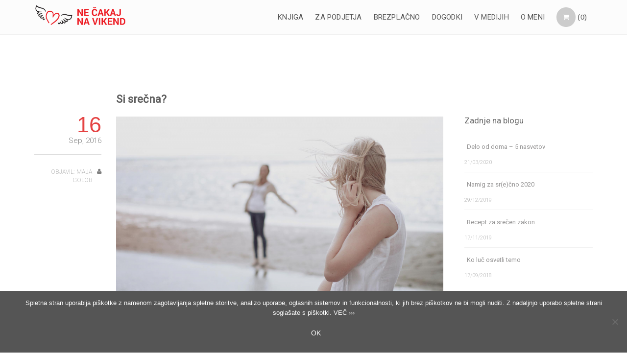

--- FILE ---
content_type: text/html; charset=UTF-8
request_url: https://necakajnavikend.si/tag/zivljenske-lekcije/
body_size: 19273
content:
<!DOCTYPE html>
<html lang="sl-SI">

<head>

	<meta charset="UTF-8" />

    <meta name="viewport" content="width=device-width, initial-scale=1, maximum-scale=1">

                            <script>
                            /* You can add more configuration options to webfontloader by previously defining the WebFontConfig with your options */
                            if ( typeof WebFontConfig === "undefined" ) {
                                WebFontConfig = new Object();
                            }
                            WebFontConfig['google'] = {families: ['Roboto:400', 'Prociono:400&amp;subset=latin']};

                            (function() {
                                var wf = document.createElement( 'script' );
                                wf.src = 'https://ajax.googleapis.com/ajax/libs/webfont/1.5.3/webfont.js';
                                wf.type = 'text/javascript';
                                wf.async = 'true';
                                var s = document.getElementsByTagName( 'script' )[0];
                                s.parentNode.insertBefore( wf, s );
                            })();
                        </script>
                        <meta name='robots' content='index, follow, max-image-preview:large, max-snippet:-1, max-video-preview:-1' />
<meta name="dlm-version" content="5.1.6">
	<!-- This site is optimized with the Yoast SEO plugin v26.7 - https://yoast.com/wordpress/plugins/seo/ -->
	<title>življenske lekcije Archives - Ne čakaj na vikend</title>
	<link rel="canonical" href="https://necakajnavikend.si/tag/zivljenske-lekcije/" />
	<meta property="og:locale" content="sl_SI" />
	<meta property="og:type" content="article" />
	<meta property="og:title" content="življenske lekcije Archives - Ne čakaj na vikend" />
	<meta property="og:url" content="https://necakajnavikend.si/tag/zivljenske-lekcije/" />
	<meta property="og:site_name" content="Ne čakaj na vikend" />
	<meta name="twitter:card" content="summary_large_image" />
	<script type="application/ld+json" class="yoast-schema-graph">{"@context":"https://schema.org","@graph":[{"@type":"CollectionPage","@id":"https://necakajnavikend.si/tag/zivljenske-lekcije/","url":"https://necakajnavikend.si/tag/zivljenske-lekcije/","name":"življenske lekcije Archives - Ne čakaj na vikend","isPartOf":{"@id":"https://necakajnavikend.si/#website"},"primaryImageOfPage":{"@id":"https://necakajnavikend.si/tag/zivljenske-lekcije/#primaryimage"},"image":{"@id":"https://necakajnavikend.si/tag/zivljenske-lekcije/#primaryimage"},"thumbnailUrl":"https://necakajnavikend.si/wp-content/uploads/Ne-cakaj-na-vikend-ali-si-srecna.png","breadcrumb":{"@id":"https://necakajnavikend.si/tag/zivljenske-lekcije/#breadcrumb"},"inLanguage":"sl-SI"},{"@type":"ImageObject","inLanguage":"sl-SI","@id":"https://necakajnavikend.si/tag/zivljenske-lekcije/#primaryimage","url":"https://necakajnavikend.si/wp-content/uploads/Ne-cakaj-na-vikend-ali-si-srecna.png","contentUrl":"https://necakajnavikend.si/wp-content/uploads/Ne-cakaj-na-vikend-ali-si-srecna.png","width":1100,"height":600},{"@type":"BreadcrumbList","@id":"https://necakajnavikend.si/tag/zivljenske-lekcije/#breadcrumb","itemListElement":[{"@type":"ListItem","position":1,"name":"Home","item":"https://necakajnavikend.si/"},{"@type":"ListItem","position":2,"name":"življenske lekcije"}]},{"@type":"WebSite","@id":"https://necakajnavikend.si/#website","url":"https://necakajnavikend.si/","name":"Ne čakaj na vikend","description":"Knjiga za ženske","potentialAction":[{"@type":"SearchAction","target":{"@type":"EntryPoint","urlTemplate":"https://necakajnavikend.si/?s={search_term_string}"},"query-input":{"@type":"PropertyValueSpecification","valueRequired":true,"valueName":"search_term_string"}}],"inLanguage":"sl-SI"}]}</script>
	<!-- / Yoast SEO plugin. -->


<link rel='dns-prefetch' href='//fonts.googleapis.com' />
<link rel="alternate" type="application/rss+xml" title="Ne čakaj na vikend &raquo; Vir" href="https://necakajnavikend.si/feed/" />
<link rel="alternate" type="application/rss+xml" title="Ne čakaj na vikend &raquo; življenske lekcije Vir oznake" href="https://necakajnavikend.si/tag/zivljenske-lekcije/feed/" />
<style id='wp-img-auto-sizes-contain-inline-css' type='text/css'>
img:is([sizes=auto i],[sizes^="auto," i]){contain-intrinsic-size:3000px 1500px}
/*# sourceURL=wp-img-auto-sizes-contain-inline-css */
</style>
<link rel='stylesheet' id='woocommerce-general-css' href='https://necakajnavikend.si/wp-content/plugins/woocommerce/assets/css/woocommerce.css?ver=10.4.3' type='text/css' media='all' />
<link rel='stylesheet' id='woocommerce-layout-css' href='https://necakajnavikend.si/wp-content/plugins/woocommerce/assets/css/woocommerce-layout.css?ver=10.4.3' type='text/css' media='all' />
<link rel='stylesheet' id='vntd-woocommerce-custom-css' href='https://necakajnavikend.si/wp-content/themes/crexis/woocommerce/assets/woocommerce-styling.css?ver=6.9' type='text/css' media='all' />
<style id='wp-emoji-styles-inline-css' type='text/css'>

	img.wp-smiley, img.emoji {
		display: inline !important;
		border: none !important;
		box-shadow: none !important;
		height: 1em !important;
		width: 1em !important;
		margin: 0 0.07em !important;
		vertical-align: -0.1em !important;
		background: none !important;
		padding: 0 !important;
	}
/*# sourceURL=wp-emoji-styles-inline-css */
</style>
<link rel='stylesheet' id='wp-block-library-css' href='https://necakajnavikend.si/wp-includes/css/dist/block-library/style.min.css?ver=6.9' type='text/css' media='all' />
<link rel='stylesheet' id='wc-blocks-style-css' href='https://necakajnavikend.si/wp-content/plugins/woocommerce/assets/client/blocks/wc-blocks.css?ver=wc-10.4.3' type='text/css' media='all' />
<style id='global-styles-inline-css' type='text/css'>
:root{--wp--preset--aspect-ratio--square: 1;--wp--preset--aspect-ratio--4-3: 4/3;--wp--preset--aspect-ratio--3-4: 3/4;--wp--preset--aspect-ratio--3-2: 3/2;--wp--preset--aspect-ratio--2-3: 2/3;--wp--preset--aspect-ratio--16-9: 16/9;--wp--preset--aspect-ratio--9-16: 9/16;--wp--preset--color--black: #000000;--wp--preset--color--cyan-bluish-gray: #abb8c3;--wp--preset--color--white: #ffffff;--wp--preset--color--pale-pink: #f78da7;--wp--preset--color--vivid-red: #cf2e2e;--wp--preset--color--luminous-vivid-orange: #ff6900;--wp--preset--color--luminous-vivid-amber: #fcb900;--wp--preset--color--light-green-cyan: #7bdcb5;--wp--preset--color--vivid-green-cyan: #00d084;--wp--preset--color--pale-cyan-blue: #8ed1fc;--wp--preset--color--vivid-cyan-blue: #0693e3;--wp--preset--color--vivid-purple: #9b51e0;--wp--preset--gradient--vivid-cyan-blue-to-vivid-purple: linear-gradient(135deg,rgb(6,147,227) 0%,rgb(155,81,224) 100%);--wp--preset--gradient--light-green-cyan-to-vivid-green-cyan: linear-gradient(135deg,rgb(122,220,180) 0%,rgb(0,208,130) 100%);--wp--preset--gradient--luminous-vivid-amber-to-luminous-vivid-orange: linear-gradient(135deg,rgb(252,185,0) 0%,rgb(255,105,0) 100%);--wp--preset--gradient--luminous-vivid-orange-to-vivid-red: linear-gradient(135deg,rgb(255,105,0) 0%,rgb(207,46,46) 100%);--wp--preset--gradient--very-light-gray-to-cyan-bluish-gray: linear-gradient(135deg,rgb(238,238,238) 0%,rgb(169,184,195) 100%);--wp--preset--gradient--cool-to-warm-spectrum: linear-gradient(135deg,rgb(74,234,220) 0%,rgb(151,120,209) 20%,rgb(207,42,186) 40%,rgb(238,44,130) 60%,rgb(251,105,98) 80%,rgb(254,248,76) 100%);--wp--preset--gradient--blush-light-purple: linear-gradient(135deg,rgb(255,206,236) 0%,rgb(152,150,240) 100%);--wp--preset--gradient--blush-bordeaux: linear-gradient(135deg,rgb(254,205,165) 0%,rgb(254,45,45) 50%,rgb(107,0,62) 100%);--wp--preset--gradient--luminous-dusk: linear-gradient(135deg,rgb(255,203,112) 0%,rgb(199,81,192) 50%,rgb(65,88,208) 100%);--wp--preset--gradient--pale-ocean: linear-gradient(135deg,rgb(255,245,203) 0%,rgb(182,227,212) 50%,rgb(51,167,181) 100%);--wp--preset--gradient--electric-grass: linear-gradient(135deg,rgb(202,248,128) 0%,rgb(113,206,126) 100%);--wp--preset--gradient--midnight: linear-gradient(135deg,rgb(2,3,129) 0%,rgb(40,116,252) 100%);--wp--preset--font-size--small: 13px;--wp--preset--font-size--medium: 20px;--wp--preset--font-size--large: 36px;--wp--preset--font-size--x-large: 42px;--wp--preset--spacing--20: 0.44rem;--wp--preset--spacing--30: 0.67rem;--wp--preset--spacing--40: 1rem;--wp--preset--spacing--50: 1.5rem;--wp--preset--spacing--60: 2.25rem;--wp--preset--spacing--70: 3.38rem;--wp--preset--spacing--80: 5.06rem;--wp--preset--shadow--natural: 6px 6px 9px rgba(0, 0, 0, 0.2);--wp--preset--shadow--deep: 12px 12px 50px rgba(0, 0, 0, 0.4);--wp--preset--shadow--sharp: 6px 6px 0px rgba(0, 0, 0, 0.2);--wp--preset--shadow--outlined: 6px 6px 0px -3px rgb(255, 255, 255), 6px 6px rgb(0, 0, 0);--wp--preset--shadow--crisp: 6px 6px 0px rgb(0, 0, 0);}:where(.is-layout-flex){gap: 0.5em;}:where(.is-layout-grid){gap: 0.5em;}body .is-layout-flex{display: flex;}.is-layout-flex{flex-wrap: wrap;align-items: center;}.is-layout-flex > :is(*, div){margin: 0;}body .is-layout-grid{display: grid;}.is-layout-grid > :is(*, div){margin: 0;}:where(.wp-block-columns.is-layout-flex){gap: 2em;}:where(.wp-block-columns.is-layout-grid){gap: 2em;}:where(.wp-block-post-template.is-layout-flex){gap: 1.25em;}:where(.wp-block-post-template.is-layout-grid){gap: 1.25em;}.has-black-color{color: var(--wp--preset--color--black) !important;}.has-cyan-bluish-gray-color{color: var(--wp--preset--color--cyan-bluish-gray) !important;}.has-white-color{color: var(--wp--preset--color--white) !important;}.has-pale-pink-color{color: var(--wp--preset--color--pale-pink) !important;}.has-vivid-red-color{color: var(--wp--preset--color--vivid-red) !important;}.has-luminous-vivid-orange-color{color: var(--wp--preset--color--luminous-vivid-orange) !important;}.has-luminous-vivid-amber-color{color: var(--wp--preset--color--luminous-vivid-amber) !important;}.has-light-green-cyan-color{color: var(--wp--preset--color--light-green-cyan) !important;}.has-vivid-green-cyan-color{color: var(--wp--preset--color--vivid-green-cyan) !important;}.has-pale-cyan-blue-color{color: var(--wp--preset--color--pale-cyan-blue) !important;}.has-vivid-cyan-blue-color{color: var(--wp--preset--color--vivid-cyan-blue) !important;}.has-vivid-purple-color{color: var(--wp--preset--color--vivid-purple) !important;}.has-black-background-color{background-color: var(--wp--preset--color--black) !important;}.has-cyan-bluish-gray-background-color{background-color: var(--wp--preset--color--cyan-bluish-gray) !important;}.has-white-background-color{background-color: var(--wp--preset--color--white) !important;}.has-pale-pink-background-color{background-color: var(--wp--preset--color--pale-pink) !important;}.has-vivid-red-background-color{background-color: var(--wp--preset--color--vivid-red) !important;}.has-luminous-vivid-orange-background-color{background-color: var(--wp--preset--color--luminous-vivid-orange) !important;}.has-luminous-vivid-amber-background-color{background-color: var(--wp--preset--color--luminous-vivid-amber) !important;}.has-light-green-cyan-background-color{background-color: var(--wp--preset--color--light-green-cyan) !important;}.has-vivid-green-cyan-background-color{background-color: var(--wp--preset--color--vivid-green-cyan) !important;}.has-pale-cyan-blue-background-color{background-color: var(--wp--preset--color--pale-cyan-blue) !important;}.has-vivid-cyan-blue-background-color{background-color: var(--wp--preset--color--vivid-cyan-blue) !important;}.has-vivid-purple-background-color{background-color: var(--wp--preset--color--vivid-purple) !important;}.has-black-border-color{border-color: var(--wp--preset--color--black) !important;}.has-cyan-bluish-gray-border-color{border-color: var(--wp--preset--color--cyan-bluish-gray) !important;}.has-white-border-color{border-color: var(--wp--preset--color--white) !important;}.has-pale-pink-border-color{border-color: var(--wp--preset--color--pale-pink) !important;}.has-vivid-red-border-color{border-color: var(--wp--preset--color--vivid-red) !important;}.has-luminous-vivid-orange-border-color{border-color: var(--wp--preset--color--luminous-vivid-orange) !important;}.has-luminous-vivid-amber-border-color{border-color: var(--wp--preset--color--luminous-vivid-amber) !important;}.has-light-green-cyan-border-color{border-color: var(--wp--preset--color--light-green-cyan) !important;}.has-vivid-green-cyan-border-color{border-color: var(--wp--preset--color--vivid-green-cyan) !important;}.has-pale-cyan-blue-border-color{border-color: var(--wp--preset--color--pale-cyan-blue) !important;}.has-vivid-cyan-blue-border-color{border-color: var(--wp--preset--color--vivid-cyan-blue) !important;}.has-vivid-purple-border-color{border-color: var(--wp--preset--color--vivid-purple) !important;}.has-vivid-cyan-blue-to-vivid-purple-gradient-background{background: var(--wp--preset--gradient--vivid-cyan-blue-to-vivid-purple) !important;}.has-light-green-cyan-to-vivid-green-cyan-gradient-background{background: var(--wp--preset--gradient--light-green-cyan-to-vivid-green-cyan) !important;}.has-luminous-vivid-amber-to-luminous-vivid-orange-gradient-background{background: var(--wp--preset--gradient--luminous-vivid-amber-to-luminous-vivid-orange) !important;}.has-luminous-vivid-orange-to-vivid-red-gradient-background{background: var(--wp--preset--gradient--luminous-vivid-orange-to-vivid-red) !important;}.has-very-light-gray-to-cyan-bluish-gray-gradient-background{background: var(--wp--preset--gradient--very-light-gray-to-cyan-bluish-gray) !important;}.has-cool-to-warm-spectrum-gradient-background{background: var(--wp--preset--gradient--cool-to-warm-spectrum) !important;}.has-blush-light-purple-gradient-background{background: var(--wp--preset--gradient--blush-light-purple) !important;}.has-blush-bordeaux-gradient-background{background: var(--wp--preset--gradient--blush-bordeaux) !important;}.has-luminous-dusk-gradient-background{background: var(--wp--preset--gradient--luminous-dusk) !important;}.has-pale-ocean-gradient-background{background: var(--wp--preset--gradient--pale-ocean) !important;}.has-electric-grass-gradient-background{background: var(--wp--preset--gradient--electric-grass) !important;}.has-midnight-gradient-background{background: var(--wp--preset--gradient--midnight) !important;}.has-small-font-size{font-size: var(--wp--preset--font-size--small) !important;}.has-medium-font-size{font-size: var(--wp--preset--font-size--medium) !important;}.has-large-font-size{font-size: var(--wp--preset--font-size--large) !important;}.has-x-large-font-size{font-size: var(--wp--preset--font-size--x-large) !important;}
/*# sourceURL=global-styles-inline-css */
</style>

<style id='classic-theme-styles-inline-css' type='text/css'>
/*! This file is auto-generated */
.wp-block-button__link{color:#fff;background-color:#32373c;border-radius:9999px;box-shadow:none;text-decoration:none;padding:calc(.667em + 2px) calc(1.333em + 2px);font-size:1.125em}.wp-block-file__button{background:#32373c;color:#fff;text-decoration:none}
/*# sourceURL=/wp-includes/css/classic-themes.min.css */
</style>
<link rel='stylesheet' id='contact-form-7-css' href='https://necakajnavikend.si/wp-content/plugins/contact-form-7/includes/css/styles.css?ver=6.1.4' type='text/css' media='all' />
<link rel='stylesheet' id='cookie-notice-front-css' href='https://necakajnavikend.si/wp-content/plugins/cookie-notice/css/front.min.css?ver=2.5.11' type='text/css' media='all' />
<link rel='stylesheet' id='woocommerce-smallscreen-css' href='https://necakajnavikend.si/wp-content/plugins/woocommerce/assets/css/woocommerce-smallscreen.css?ver=10.4.3' type='text/css' media='only screen and (max-width: 768px)' />
<style id='woocommerce-inline-inline-css' type='text/css'>
.woocommerce form .form-row .required { visibility: visible; }
/*# sourceURL=woocommerce-inline-inline-css */
</style>
<link rel='stylesheet' id='woo-extras-son-css' href='https://necakajnavikend.si/wp-content/plugins/wooextras-sequential-order-numbers/public/css/woo-extras-son-public.css?ver=1.0.3' type='text/css' media='all' />
<link rel='stylesheet' id='email-before-download-css' href='https://necakajnavikend.si/wp-content/plugins/email-before-download/public/css/email-before-download-public.css?ver=6.9.8' type='text/css' media='all' />
<link rel='stylesheet' id='bootstrap-css' href='https://necakajnavikend.si/wp-content/themes/crexis/css/bootstrap.min.css?ver=6.9' type='text/css' media='all' />
<link rel='stylesheet' id='font-awesome-css' href='https://necakajnavikend.si/wp-content/themes/crexis/css/font-awesome/css/font-awesome.min.css?ver=5.4.0' type='text/css' media='all' />
<link rel='stylesheet' id='crexis-styles-css' href='https://necakajnavikend.si/wp-content/themes/crexis/style.css?ver=6.9' type='text/css' media='all' />
<link rel='stylesheet' id='veented-crexis-child-style-css' href='https://necakajnavikend.si/wp-content/themes/crexis-child/style.css?ver=6.9' type='text/css' media='all' />
<link rel='stylesheet' id='vntd-google-font-primary-css' href='//fonts.googleapis.com/css?family=Prociono%3A100%2C300%2C400%2C500%2C600%2C700&#038;ver=6.9' type='text/css' media='all' />
<link rel='stylesheet' id='vntd-google-font-body-css' href='//fonts.googleapis.com/css?family=Roboto%3A300%2C400&#038;ver=6.9' type='text/css' media='all' />
<link rel='stylesheet' id='vntd-google-font-secondary-css' href='//fonts.googleapis.com/css?family=Raleway%3A100%2C300%2C400&#038;ver=6.9' type='text/css' media='all' />
<link rel='stylesheet' id='simple-line-icons-css' href='https://necakajnavikend.si/wp-content/themes/crexis/css/simple-line-icons/simple-line-icons.css?ver=6.9' type='text/css' media='all' />
<link rel='stylesheet' id='animate-css' href='https://necakajnavikend.si/wp-content/themes/crexis/css/scripts/animate.min.css?ver=6.9' type='text/css' media='all' />
<link rel='stylesheet' id='socials-css' href='https://necakajnavikend.si/wp-content/themes/crexis/css/socials.css?ver=6.9' type='text/css' media='all' />
<link rel='stylesheet' id='crexis-responsive-css' href='https://necakajnavikend.si/wp-content/themes/crexis/css/responsive.css?ver=6.9' type='text/css' media='all' />
<link rel='stylesheet' id='crexis-dynamic-css-css' href='https://necakajnavikend.si/wp-admin/admin-ajax.php?action=crexis_dynamic_css&#038;ver=6.9' type='text/css' media='all' />
<link rel='stylesheet' id='cubePortfolio-css' href='https://necakajnavikend.si/wp-content/themes/crexis/css/scripts/cubeportfolio.min.css?ver=6.9' type='text/css' media='all' />
<link rel='stylesheet' id='magnific-popup-css' href='https://necakajnavikend.si/wp-content/themes/crexis/css/scripts/magnific-popup.css?ver=6.9' type='text/css' media='all' />
<link rel='stylesheet' id='owl-carousel-css' href='https://necakajnavikend.si/wp-content/themes/crexis/css/scripts/owl.carousel.css?ver=6.9' type='text/css' media='all' />
<link rel='stylesheet' id='wp-add-custom-css-css' href='https://necakajnavikend.si?display_custom_css=css&#038;ver=6.9' type='text/css' media='all' />
<script type="text/javascript" src="https://necakajnavikend.si/wp-content/plugins/enable-jquery-migrate-helper/js/jquery/jquery-1.12.4-wp.js?ver=1.12.4-wp" id="jquery-core-js"></script>
<script type="text/javascript" src="https://necakajnavikend.si/wp-content/plugins/enable-jquery-migrate-helper/js/jquery-migrate/jquery-migrate-1.4.1-wp.js?ver=1.4.1-wp" id="jquery-migrate-js"></script>
<script type="text/javascript" src="https://necakajnavikend.si/wp-content/plugins/woocommerce/assets/js/jquery-blockui/jquery.blockUI.min.js?ver=2.7.0-wc.10.4.3" id="wc-jquery-blockui-js" defer="defer" data-wp-strategy="defer"></script>
<script type="text/javascript" src="https://necakajnavikend.si/wp-content/plugins/woocommerce/assets/js/js-cookie/js.cookie.min.js?ver=2.1.4-wc.10.4.3" id="wc-js-cookie-js" defer="defer" data-wp-strategy="defer"></script>
<script type="text/javascript" id="woocommerce-js-extra">
/* <![CDATA[ */
var woocommerce_params = {"ajax_url":"/wp-admin/admin-ajax.php","wc_ajax_url":"/?wc-ajax=%%endpoint%%","i18n_password_show":"Prika\u017ei geslo","i18n_password_hide":"Skrij geslo"};
//# sourceURL=woocommerce-js-extra
/* ]]> */
</script>
<script type="text/javascript" src="https://necakajnavikend.si/wp-content/plugins/woocommerce/assets/js/frontend/woocommerce.min.js?ver=10.4.3" id="woocommerce-js" defer="defer" data-wp-strategy="defer"></script>
<script type="text/javascript" src="https://necakajnavikend.si/wp-content/plugins/wooextras-sequential-order-numbers/public/js/woo-extras-son-public.js?ver=1.0.3" id="woo-extras-son-js"></script>
<link rel="https://api.w.org/" href="https://necakajnavikend.si/wp-json/" /><link rel="alternate" title="JSON" type="application/json" href="https://necakajnavikend.si/wp-json/wp/v2/tags/78" /><link rel="EditURI" type="application/rsd+xml" title="RSD" href="https://necakajnavikend.si/xmlrpc.php?rsd" />
<meta name="generator" content="WordPress 6.9" />
<meta name="generator" content="WooCommerce 10.4.3" />
<!-- Favicon Rotator -->
<link rel="shortcut icon" href="https://necakajnavikend.si/wp-content/uploads/necakajnavikend-favicon.png" />
<!-- End Favicon Rotator -->
	<noscript><style>.woocommerce-product-gallery{ opacity: 1 !important; }</style></noscript>
	<meta name="generator" content="Powered by WPBakery Page Builder - drag and drop page builder for WordPress."/>
<meta name="generator" content="Powered by Slider Revolution 6.6.16 - responsive, Mobile-Friendly Slider Plugin for WordPress with comfortable drag and drop interface." />
<script>function setREVStartSize(e){
			//window.requestAnimationFrame(function() {
				window.RSIW = window.RSIW===undefined ? window.innerWidth : window.RSIW;
				window.RSIH = window.RSIH===undefined ? window.innerHeight : window.RSIH;
				try {
					var pw = document.getElementById(e.c).parentNode.offsetWidth,
						newh;
					pw = pw===0 || isNaN(pw) || (e.l=="fullwidth" || e.layout=="fullwidth") ? window.RSIW : pw;
					e.tabw = e.tabw===undefined ? 0 : parseInt(e.tabw);
					e.thumbw = e.thumbw===undefined ? 0 : parseInt(e.thumbw);
					e.tabh = e.tabh===undefined ? 0 : parseInt(e.tabh);
					e.thumbh = e.thumbh===undefined ? 0 : parseInt(e.thumbh);
					e.tabhide = e.tabhide===undefined ? 0 : parseInt(e.tabhide);
					e.thumbhide = e.thumbhide===undefined ? 0 : parseInt(e.thumbhide);
					e.mh = e.mh===undefined || e.mh=="" || e.mh==="auto" ? 0 : parseInt(e.mh,0);
					if(e.layout==="fullscreen" || e.l==="fullscreen")
						newh = Math.max(e.mh,window.RSIH);
					else{
						e.gw = Array.isArray(e.gw) ? e.gw : [e.gw];
						for (var i in e.rl) if (e.gw[i]===undefined || e.gw[i]===0) e.gw[i] = e.gw[i-1];
						e.gh = e.el===undefined || e.el==="" || (Array.isArray(e.el) && e.el.length==0)? e.gh : e.el;
						e.gh = Array.isArray(e.gh) ? e.gh : [e.gh];
						for (var i in e.rl) if (e.gh[i]===undefined || e.gh[i]===0) e.gh[i] = e.gh[i-1];
											
						var nl = new Array(e.rl.length),
							ix = 0,
							sl;
						e.tabw = e.tabhide>=pw ? 0 : e.tabw;
						e.thumbw = e.thumbhide>=pw ? 0 : e.thumbw;
						e.tabh = e.tabhide>=pw ? 0 : e.tabh;
						e.thumbh = e.thumbhide>=pw ? 0 : e.thumbh;
						for (var i in e.rl) nl[i] = e.rl[i]<window.RSIW ? 0 : e.rl[i];
						sl = nl[0];
						for (var i in nl) if (sl>nl[i] && nl[i]>0) { sl = nl[i]; ix=i;}
						var m = pw>(e.gw[ix]+e.tabw+e.thumbw) ? 1 : (pw-(e.tabw+e.thumbw)) / (e.gw[ix]);
						newh =  (e.gh[ix] * m) + (e.tabh + e.thumbh);
					}
					var el = document.getElementById(e.c);
					if (el!==null && el) el.style.height = newh+"px";
					el = document.getElementById(e.c+"_wrapper");
					if (el!==null && el) {
						el.style.height = newh+"px";
						el.style.display = "block";
					}
				} catch(e){
					console.log("Failure at Presize of Slider:" + e)
				}
			//});
		  };</script>
		<style type="text/css" id="wp-custom-css">
			/*
Tu lahko dodate svoj CSS.

Kliknite ikono za pomoč zgoraj za izvedet več.
*/

body .rpwe-block a {
	display: block !important;
	text-decoration: none;
}
body .rpwe-block li {
	margin-bottom: 0px !important;
}
.rpwe-block h3 {
	font-weight: 400;
	font-size: 12px !important;
	line-height: 1.6em;
}
ul.products li.product img {
	background: transparent !important;
}
.addtocartbutton a.button {
clear: both;
float: none;
margin-top: 5px;
}
.addtocartbutton .amount {
display: block !important;
}
.page-id-4515 img {
height: auto;
}
.page-template-default .wpb_wrapper .product.has-post-thumbnail .woocommerce-LoopProduct-link {
display: none;
}
.vc_col-sm-4 .woocommerce ul.products li.product {
	background: transparent;
	position: relative;
	transition: background-color .3s;
	border: 0px solid #ededed;
	box-sizing: border-box;
	width: 100%;
}
.home_boxes .boxes.white-boxes .box:hover {
	background-color: rgba(255,255,255,0.2) !important;
color: #e54343 !important;
}
.home_boxes .boxes.white-boxes .box:hover p {
color: #e54343 !important;
}
.home_boxes .boxes.white-boxes .box:hover h2 {
color: #e54343 !important;
}
.nav-menu ul li a {
	font-size: 15px;
}
h1.header {
	font-weight: 400;
}
h1,h2,h3,h4,h5,h6 {
	font-weight: 400;
}
.vc_btn3 {
text-transform: uppercase;
}
.colored h1 {
color: #e54343;
}
body h1, body h2, body h3, body h4, body h5, body h6 {
font-weight: 100;
font-family: "Roboto" !important;
}
body {
font-weight: 300;
}
body strong {
font-weight: 400;
color: #333;
}
body h1.header {
	font-weight: 300 !important;
font-family: "Roboto" !important;
}
.news .box .details h3 {
	font-size: 18px;
	color: #7e7d7d;
	margin-top: 25px;
	font-weight: 300;
	margin-bottom: 17px;
}
.news p {
font-weight: 300 !important;;
line-height: 1.5;
}
.testimonial-content, div.description p {
font-weight: 300 !important;
line-height: 1.5;
color: #666 !important;
}
#page-content .portfolio-filters-simple .cbp-filter-item {
	font-weight: 300 !important;
font-family: "Roboto" !important;
}
.blog.masonry-blog .item .details h2.head a {
font-weight: 300 !important;
line-height: 1.2;
color: #333;
}
body p {
	line-height: 1.6em; 
}
#fpcta {
margin-top: 30px !important;
}
#fpcta h2 {
font-size: 24px;
margin-bottom: 5px;
padding-top: 20px;
	color: #fff;
}
#fpcta h4 {
	color: #ddd;
}
#fpcta .vc_general.vc_cta3 {
padding: 0px;
	color: #fff;
}
#fpcta #newsletterrow {
padding-top: 0px;
padding-bottom: 0px;
}
#fpcta .vc_general.vc_cta3.vc_cta3-color-white.vc_cta3-style-flat {
	color: #fff;
	border-color: transparent;
	background-color: transparent;
}
#fpcta .vc_cta3_content-container {
width: 100%;
}
#fpcta .vc_cta3-content {
width:100%;
}
#ctaknjiga {
position: relative;
}
#ctaknjiga img {
position: absolute;
left: 0px;
bottom: 10px;
}
@media (max-width: 850px) { 
#fpcta img {
position: inherit  !important;
}
#fpcta {
text-align: center  !important;
}
#fpcta .vc_btn3-right, #ctaknjiga h2, #ctaknjiga h4 {
	text-align: center !important;
}
#fpcta .wpb_single_image {
margin-bottom: 0px !important;
}
 }

.post-tags-left {
font-size: 13px;
padding-right: 20px;
text-align: right;
}

/* Blog cta*/
#blogcta {
color: #fff;
}
#blogcta input {
background-color: transparent;
margin: 5px;
border-radius: 2px;
}
#blogcta input[type="submit"] {
background-color: #fff;
color: #e54343;
font-weight: bold;
}
.mc4wp-form-5216 input[type="text"], .mc4wp-form-5216 input[type="email"], .mc4wp-form-5216 input[type="url"], .mc4wp-form-5216 input[type="tel"], .mc4wp-form-5216 input[type="number"], .mc4wp-form-5216 input[type="submit"], 
.mc4wp-form-5216 input[type="date"], .mc4wp-form-5216 select, .mc4wp-form-5216 textarea {
	vertical-align: top;
	margin-bottom: 6px;
	padding: 6px 12px;
	border-color: #f3f3f3 !important;
	border-width: 1px;
	border-style: solid;
	display: inline-block;
	height: 51px;
	max-width: 262px !important;
color: #fff;
}
.mc4wp-form-5216 {
	display: block;
	text-align: center;
	background-repeat: repeat;
}
.mc4wp-form-5216 .agree {
font-size: 14px;
margin-bottom: 10px;
margin-top: 0px;
padding-top: 0px;
display: block;
}
.mc4wp-form-5216 .agree input {
position :relative;
top: 4px;
}
#blogcta .vntd-special-heading.heading-separator h1.header::after {
	position: relative;
	content: '';
	bottom: -25px;
	width: 30px;
	height: 1px;
	margin: 0 auto;
	display: block;
	background-color: #eee;
}
#blogcta h1.header, #blogcta h1.header .colored {
	color: #fff;
}
#blogcta a {
color: #fff;
text-decoration: underline;
}
#blogcta ::-webkit-input-placeholder { /* Chrome/Opera/Safari */
  color: #fff;
}
#blogcta ::-moz-placeholder { /* Firefox 19+ */
  color: #fff;
}
#blogcta :-ms-input-placeholder { /* IE 10+ */
  color: #fff;
}
#blogcta :-moz-placeholder { /* Firefox 18- */
  color: #fff;
}
.clients .boxes .owl-controls, .boxes .owl-pagination {
	margin-top: 0px;
	display: block;
}
body .vc_row.testimonials {
padding-top: 120px;
padding-bottom: 50px !important;
margin-bottom: -30px;
}
.testimonials .bg-overlay {
display: none;
}
body .vc_row.testimonials .fa-quote-right::before {
	color: #E64442 !important;
font-weight: 100 !important;
} 

body .vc_row.testimonials .vc_icon_element-inner.vc_icon_element-size-md {
border: 1px solid #E64442;
border-radius: 100px;
width: 50px !important;
height: 50px;
line-height: 30px;

}
.home_boxes .box p {
	font-size: 14px;
	margin: 0;
	padding: 0;
	line-height: 17px;
}
.stevcki .counter-number {
color: #e54343;
font-size: 34px;
font-family: "Roboto" !important;
font-weight: 400;
}
.stevcki .counter-title h6 {
font-weight: 300 !important;
font-family: "Roboto" !important;
font-size: 18px;
}
.trojka img {
padding-left: 40px;
padding-right: 30px;
}
.trojka a {
color: #fff;
background-color: #e54343;
display: inline-block;
padding: 5px;
text-transform: uppercase;
padding-left: 40px;
padding-right: 40px;
margin-top: 20px;
}
.trojka a:hover {
opacity: 0.9;
}
.trojka h2 {
margin-top: 30px;
color: #e54343;
}
.page-id-2668 .btn-holder {
margin-left: auto;
margin-right: auto;
width: 100%;
text-align: center;
}
.border-bottom {
border-bottom: 1px solid #eee;
}
.home a.scroll p {
color: #333;
font-weight: 300;
}
.woocommerce form .form-row input.input-text, .woocommerce form .form-row textarea {
	padding-left: 10px;
	padding-top: 0px;
padding-bottom: 0px;
	border: 1px solid #ddd;
	background-color: #FAFAFA;
}
.woocommerce form button, .woocommerce form input, .woocommerce form optgroup, .woocommerce form select, .woocommerce form textarea {
	height: 35px;
	width: 262px;
font-size: 15px;
}
.woocommerce form .form-row .required {
	color: #333;
	font-weight: 100;
	border: 0;
text-decoration: none;
font-size: 11px;
position: relative;
top: -5px;
}
.woocommerce form .form-row label {
	line-height: 120%;	
margin-top: 2px;
font-size: 14px;
}
body #payment input[type="checkbox"], body #payment input[type="radio"]{
width: 10px;
}
h3.payment {
margin-bottom: 3px;
font-weight: 400;
}
@media(max-width: 800px) {
#counters-home {
display: none;
}
}

#test_online {
border: 1px solid #ccc;
padding: 30px;
border-radius: 10px;
}

#test_online label {
padding-right: 20px;
font-size: 17px;
position: relative;
top: -2px;
font-weight: 300;
}
#test_online h3 {
margin-bottom: 5px;
color: #333;
font-size: 16px;
border-bottom: 1px solid #eee;
padding-bottom: 10px;
font-weight: 400;
}
.obrazec {
color: #fff;
background-color: #e54343;
padding: 20px;

}
.obrazec p, .obrazec strong {
color: #fff !important;
}
#test_online .obrazec label {
padding-right: 5px;
margin-right: 0px;
color: #fff;
}
.obrazec h4 {
font-weight: 300;
font-size: 19px;
margin: 0px;
margin-bottom: 20px;
color: #fff;
}
.opozorilo h5 {
margin-bottom: 0px;
font-size: 22px;
color: #e54343;
}
.opozorilo {
margin-bottom: 30px;
margin-top: 30px;
}
.leftcol {
float: left;
padding-right: 0px;
width: 100%;
}
.rightcol {
float: left;
}
.obrazec input[type="submit"] {
margin-left: 0px;
width: 100%;
max-width: 283px;
background-color: #333;
}
.form_content {
max-width: 960px;
margin-left: auto;
margin-right: auto;
padding-bottom: 50px;
}
.form_content .obrazec input[type="text"], .form_content .obrazec input[type="email"] {
width: 100%;
max-width: 283px;
display: inline-block;
margin-bottom: 5px;
padding-left: 15px;
color: #333;
}

.page-id-5552 .vc_row {
margin-bottom: 0px;
padding-bottom: 0px;
}

.form_content ::placeholder { /* Chrome, Firefox, Opera, Safari 10.1+ */
    color: #999;
    opacity: 1; /* Firefox */
}

.form_content :-ms-input-placeholder { /* Internet Explorer 10-11 */
     color: #999;
}

.form_content ::-ms-input-placeholder { /* Microsoft Edge */
     color: #999;
}
.home .wpb_revslider_element {
margin-bottom: 0px;
}
@media(max-width: 778px) {
body .vc_custom_1522313036618 {
	margin-right: 10px !important;
	margin-left: 10px !important;
}
body .vc_custom_1522310788465 {
	margin-right: 10px !important;
	margin-left: 10px !important;
text-align:left !important;
}
body .vc_custom_1522310788465 .wpb_wrapper p, body .vc_custom_1522310788465 .wpb_wrapper h2  {
text-align:left !important;
}
.trojka img, .trojka .imgholder {
	padding-left: 10px;
	padding-right: 10px;
}
}
#main-title-woo h1 {
text-align: center;
font-weight: 300 !important;
font-family: "Roboto" important;
font-size: 28px;
padding-top: 40px;
margin-bottom: 50px;
color: #e54343;
}
#main-title-woo h1::after {
	position: relative;
	content: '';
	bottom: -25px;
	width: 30px;
	height: 1px;
	margin: 0 auto;
	display: block;
	background-color: #9d9d9d;
}
h1.product_title {
font-size: 25px;
}
.woocommerce-mailchimp-opt-in {
clear: both;
position: relative;
left: -3px;
}
#ss_wc_mailchimp_opt_in {
margin-right: 8px;
}
.woocommerce #payment #place_order, .woocommerce-page #payment #place_order {
	float: none;
margin-top: 20px;
}
#ship-to-different-address input.input-checkbox {
	float: left;
	text-align: left;
	width: 20px;
}
#ship-to-different-address {
	margin-left: 20px;
}
#ship-to-different-address span {
	margin-left: 10px;
}
.woocommerce-mailchimp-opt-in label input[type="checkbox"], .woocommerce-terms-and-conditions-wrapper input[type="checkbox"]{
	position: relative;
}
.woocommerce-terms-and-conditions-wrapper input[type="checkbox"]{
	position: relative;
	left: -3px;
}
li.rpwe-li.rpwe-clearfix::before {display: none !important;}

.fp-scrollable {
	 overflow: auto !important;
}
.page-template-template-fullpage-php footer {
	display: none;
}
.page-id-6214 #about .icon-box-big-centered-square .box-icon .changeable-icon {
	width: 70px;
	height: 70px;
	display: inline-block;
	background-color: #e54343 ;
  border-radius: 150px !important;
	position: relative;
	font-size: 28px;
	line-height: 70px;
	color: #fff;
}
.page-id-6214 #about .icon-box-big-centered-square.box .box-icon .changeable-icon::before {
display: none !important;
}
.page-id-6214 #about .icon-box-big-centered-square.box:hover .box-icon .changeable-icon::after {
	opacity: 0;
	-webkit-transform: scale(1.12);
	-moz-transform: scale(1.12);
	-ms-transform: scale(1.12);
	transform: scale(1.12);
}
.page-id-6214 #about {
	background-color: #fff !important;
}
.page-id-6214 .vntd-cta-btn1 {
	background-color: #e54343;
}
.page-id-6214 .cta-5korakov.wpb_row {
	background-size: cover !important;
	background-position: center center !important;
}
#order_review .product-details img {
	display: none;
}
@media(max-width: 768px) {
	.trojka img {
		display: none;
	}
}
/* knjiga */
@media(max-width: 768px) {
	.page-id-40 .vc_col-sm-10 {
		padding-bottom: 0px !important;
		margin-bottom: 0px !important;
	}
	.hidemobile {
		display: none !important;
	}
body .navdihujocazg .vc_column-inner {
	padding-left: 10px !important;
	padding-right: 10px !important;
	margin-top: 0px !important;
	text-align: center;
}	
}
.page-id-6214 h2.vntd-cta-heading {
	text-transform: none;
	line-height: 130%;
}
.mastercard img {
	max-height: 60px;
	margin-right: 10px;
}
.visa img {
	max-height: 35px;
	margin-right: 10px;
}
.yith_wcmc_subscribe_me_label input {
	margin-right: 10px;
	position: relative;
	top: 2px;
}
.about_paypal {
	display: none;
}
#order_comments_field label {
	font-size: 22px !important;
	font-weight: normal;
}
.woo_obvestilo {
	font-size: 14px;
}
.page-id-557 .woocommerce-order-details, .page-id-557 .woocommerce-customer-details {
	display: none;
}
.nav-menu ul li a {
	padding: 0 12px 0;

}
#vntd-woocommerce-filters, .woocommerce-result-count {
	display: none;
}
.mc4wp-checkbox-woocommerce input {
	margin-right: 15px;
}
.product-details-wrap {
	display: block;
}
.product-details-wrap .woocommerce-LoopProduct-link {
	display: none;
}
.page-id-40 .product-details-wrap {
	display: none;
}
.mc4wp-form-fields input {
	width: 100%;
	text-align:center;
}
.mc4wp-form-fields input[type="checkbox"] {
	display: inline !important;
	float: left;
	width: 20px;
}
input[type="text"],input[type="email"], textarea, select, .select2-selection__rendered {
	padding: 10px !important;
	height: auto !important;
}
.select2-container .select2-selection--single {
	padding: 0px !important;
	height: auto !important;
}		</style>
		<noscript><style> .wpb_animate_when_almost_visible { opacity: 1; }</style></noscript><!-- Hotjar Tracking Code for https://necakajnavikend.si/ -->

<script>

    (function(h,o,t,j,a,r){

        h.hj=h.hj||function(){(h.hj.q=h.hj.q||[]).push(arguments)};

        h._hjSettings={hjid:720454,hjsv:6};

        a=o.getElementsByTagName('head')[0];

        r=o.createElement('script');r.async=1;

        r.src=t+h._hjSettings.hjid+j+h._hjSettings.hjsv;

        a.appendChild(r);

    })(window,document,'https://static.hotjar.com/c/hotjar-','.js?sv=');

</script>

<link rel='stylesheet' id='rpwe-style-css' href='https://necakajnavikend.si/wp-content/plugins/recent-posts-widget-extended/assets/css/rpwe-frontend.css?ver=2.0.2' type='text/css' media='all' />
<link rel='stylesheet' id='rs-plugin-settings-css' href='https://necakajnavikend.si/wp-content/plugins/revslider/public/assets/css/rs6.css?ver=6.6.16' type='text/css' media='all' />
<style id='rs-plugin-settings-inline-css' type='text/css'>
#rs-demo-id {}
/*# sourceURL=rs-plugin-settings-inline-css */
</style>
</head>

<body data-rsssl=1 class="archive tag tag-zivljenske-lekcije tag-78 wp-theme-crexis wp-child-theme-crexis-child  white-nav theme-crexis cookies-not-set woocommerce-no-js wpb-js-composer js-comp-ver-6.2.0 vc_responsive">

	<style>
		@media (max-width:600px)  {
			.vc_custom_1486071323467,
			.vc_custom_1486323407289 {
				margin-top: 0px !important;
			}
		}
	</style>

		
	<article id="pageloader" class="white-loader">
		<div class="spinner">
			<div class="bounce1"></div>
			<div class="bounce2"></div>
			<div class="bounce3"></div>
		</div>
	</article>
	
	<div id="pagetop" class="white-pagetop">
	<!-- Inner -->
	<div class="pagetop_inner clearfix">
		<!-- Left Text -->
		<div class="f-left texts">
			<!-- Text -->
			<p><span class="topbar-text"></span></p>		</div>
		<!-- Socials -->
		<div class="f-right socials">
		
			<div class="topbar-section topbar-social"><div class="vntd-social-icons social-icons-classic social-icons-"><a class="social social-facebook url facebook url" href="https://www.facebook.com/necakajnavikend/" target="_blank"><i class="fa fa-facebook url"></i></a></div></div>
		</div>
		<!-- End Socials -->
	</div>
	<!-- End Inner -->
</div>
	
	<nav id="navigation" class="relative-nav white-nav navigation-style-default">
	
	<div class="navigation double-nav  white-nav">
	
		<div class="nav-inner clearfix">
		
			<!-- Logo Area -->
			<div class="logo f-left">
				<!-- Logo Link -->
				<a href="https://necakajnavikend.si" class="logo-link scroll">

					<img src="https://necakajnavikend.si/wp-content/uploads/NNV_LOGO_WEB.png" class="logo-secondary" alt="Ne čakaj na vikend" /><img src="https://necakajnavikend.si/wp-content/uploads/NNV_LOGO_WEB.png" class="site-logo logo-primary" data-second-logo="https://necakajnavikend.si/wp-content/uploads/NNV_LOGO_WEB.png" alt="Ne čakaj na vikend" />					
				</a>
			</div>
			<!-- End Logo Area -->
			
			<!-- Mobile Menu Button -->
			<!--<a class="mobile-nav-button"><i class="fa fa-bars"></i></a>-->
			
			<a id="mobile-nav-button" class="mobile-nav-button">
				<span></span>
				<span></span>
				<span></span>
				<span></span>
			</a>
			
			<!-- Navigation Links -->
			<div class="desktop-nav nav-menu clearfix f-right">
			
				 <ul id="menu-main-menu" class="nav uppercase normal"><li id="menu-item-116" class="menu-item menu-item-type-post_type menu-item-object-page menu-item-has-children menu-item-116"><a href="https://necakajnavikend.si/knjiga/">Knjiga</a>
<ul class="dropdown-menu">
	<li id="menu-item-5345" class="menu-item menu-item-type-post_type menu-item-object-page menu-item-5345"><a href="https://necakajnavikend.si/knjiga/">KNJIGA NE ČAKAJ NA VIKEND</a></li>
	<li id="menu-item-117" class="menu-item menu-item-type-post_type menu-item-object-page menu-item-117"><a href="https://necakajnavikend.si/izjave-bralk/">MNENJA BRALK</a></li>
</ul>
</li>
<li id="menu-item-3523" class="menu-item menu-item-type-post_type menu-item-object-page menu-item-3523"><a href="https://necakajnavikend.si/program/">Za podjetja</a></li>
<li id="menu-item-7086" class="menu-item menu-item-type-post_type menu-item-object-page menu-item-has-children menu-item-7086"><a href="https://necakajnavikend.si/brezplacen-planer/">BREZPLAČNO</a>
<ul class="dropdown-menu">
	<li id="menu-item-7087" class="menu-item menu-item-type-post_type menu-item-object-page menu-item-7087"><a href="https://necakajnavikend.si/brezplacen-planer/">DNEVNI PLANER</a></li>
	<li id="menu-item-118" class="menu-item menu-item-type-post_type menu-item-object-page menu-item-118"><a href="https://necakajnavikend.si/blog/">BLOG</a></li>
	<li id="menu-item-7088" class="menu-item menu-item-type-post_type menu-item-object-page menu-item-7088"><a href="https://necakajnavikend.si/enovice/">E-NOVIČKE</a></li>
</ul>
</li>
<li id="menu-item-3727" class="menu-item menu-item-type-post_type menu-item-object-page menu-item-has-children menu-item-3727"><a href="https://necakajnavikend.si/dogodki/">Dogodki</a>
<ul class="dropdown-menu">
	<li id="menu-item-5346" class="menu-item menu-item-type-post_type menu-item-object-page menu-item-5346"><a href="https://necakajnavikend.si/dogodki/">Dogodki</a></li>
	<li id="menu-item-3526" class="menu-item menu-item-type-post_type menu-item-object-page menu-item-3526"><a href="https://necakajnavikend.si/foto-utrinki/">Foto utrinki</a></li>
</ul>
</li>
<li id="menu-item-3524" class="menu-item menu-item-type-post_type menu-item-object-page menu-item-3524"><a href="https://necakajnavikend.si/v-medijih/">V MEDIJIH</a></li>
<li id="menu-item-115" class="menu-item menu-item-type-post_type menu-item-object-page menu-item-has-children menu-item-115"><a href="https://necakajnavikend.si/maja-golob-2/">O MENI</a>
<ul class="dropdown-menu">
	<li id="menu-item-120" class="menu-item menu-item-type-post_type menu-item-object-page menu-item-120"><a href="https://necakajnavikend.si/kontakt/">Kontakt</a></li>
</ul>
</li>
<li id="woo-nav-cart" class="dropdown-toggle nav-toggle nav-cart"><a href="#" class="tahoma"><i class="fa fa-shopping-cart"></i> (<span class="woo-cart-count">0</span>)</a>
			<!-- DropDown Menu -->
			<ul class="dropdown-menu pull-right clearfix nav-cart-products">
				<div class="widget_shopping_cart"><div class="widget_shopping_cart_content"></div></div>	
			</ul>
		</li></ul>		

			</div>
			
		</div>
		
	</div>
	
	<nav id="mobile-nav" class="mobile-nav">
	
		<ul id="menu-main-menu-1" class="nav uppercase normal"><li class="menu-item menu-item-type-post_type menu-item-object-page menu-item-has-children menu-item-116"><a href="https://necakajnavikend.si/knjiga/">Knjiga</a>
<ul class="dropdown-menu">
	<li class="menu-item menu-item-type-post_type menu-item-object-page menu-item-5345"><a href="https://necakajnavikend.si/knjiga/">KNJIGA NE ČAKAJ NA VIKEND</a></li>
	<li class="menu-item menu-item-type-post_type menu-item-object-page menu-item-117"><a href="https://necakajnavikend.si/izjave-bralk/">MNENJA BRALK</a></li>
</ul>
</li>
<li class="menu-item menu-item-type-post_type menu-item-object-page menu-item-3523"><a href="https://necakajnavikend.si/program/">Za podjetja</a></li>
<li class="menu-item menu-item-type-post_type menu-item-object-page menu-item-has-children menu-item-7086"><a href="https://necakajnavikend.si/brezplacen-planer/">BREZPLAČNO</a>
<ul class="dropdown-menu">
	<li class="menu-item menu-item-type-post_type menu-item-object-page menu-item-7087"><a href="https://necakajnavikend.si/brezplacen-planer/">DNEVNI PLANER</a></li>
	<li class="menu-item menu-item-type-post_type menu-item-object-page menu-item-118"><a href="https://necakajnavikend.si/blog/">BLOG</a></li>
	<li class="menu-item menu-item-type-post_type menu-item-object-page menu-item-7088"><a href="https://necakajnavikend.si/enovice/">E-NOVIČKE</a></li>
</ul>
</li>
<li class="menu-item menu-item-type-post_type menu-item-object-page menu-item-has-children menu-item-3727"><a href="https://necakajnavikend.si/dogodki/">Dogodki</a>
<ul class="dropdown-menu">
	<li class="menu-item menu-item-type-post_type menu-item-object-page menu-item-5346"><a href="https://necakajnavikend.si/dogodki/">Dogodki</a></li>
	<li class="menu-item menu-item-type-post_type menu-item-object-page menu-item-3526"><a href="https://necakajnavikend.si/foto-utrinki/">Foto utrinki</a></li>
</ul>
</li>
<li class="menu-item menu-item-type-post_type menu-item-object-page menu-item-3524"><a href="https://necakajnavikend.si/v-medijih/">V MEDIJIH</a></li>
<li class="menu-item menu-item-type-post_type menu-item-object-page menu-item-has-children menu-item-115"><a href="https://necakajnavikend.si/maja-golob-2/">O MENI</a>
<ul class="dropdown-menu">
	<li class="menu-item menu-item-type-post_type menu-item-object-page menu-item-120"><a href="https://necakajnavikend.si/kontakt/">Kontakt</a></li>
</ul>
</li>
<li><a href="https://necakajnavikend.si/narocilo/"><i class="fa fa-shopping-cart" style="color:#666 !important;"></i> Košarica</a></li></ul>		
	</nav>
	
	</nav>

		
	<div id="page-content" class="header-style-default page-with-topbar page-without-vc">
	
	
<div class="page-holder blog blog-index page-layout-sidebar_right blog-style-classic">

	

	<div id="blog" class="inner clearfix">	
	
		<div class="page_inner"><div class="blog-inner blog-style-classic blog-items boxed">
	<div class="post-has-media clearfix post-85 post type-post status-publish format-standard has-post-thumbnail hentry category-blog tag-motivacija tag-navdih tag-ne-cakaj-na-vikend tag-refleksija tag-samoizprasevanje tag-sreca tag-zivljenske-lekcije">

	
		<div class="dates f-left">
			<!-- Post Time -->
			<h6 class="date">
				<span class="day colored helvetica">16</span>
				Sep, 2016			</h6>
			<!-- Details -->
			<div class="details">
				<ul class="t-right fullwidth">
										<!-- Posted By -->
					<li class="meta-author">
						Objavil: <a href="">
							Maja Golob						</a>
						<i class="fa fa-user"></i>
					</li>
										<!-- Liked -->
				</ul>
			</div>
			<!-- End Details -->
		</div>

		
		<div class="post-inner f-right">

			<h2 class="post-header semibold">
				<a href="https://necakajnavikend.si/si-srecna/">
				Si srečna?				</a>
			</h2>

			<div class="post-media-container">	<div class="post-media  mp-gallery">
		<a href="https://necakajnavikend.si/wp-content/uploads/Ne-cakaj-na-vikend-ali-si-srecna-880x470.png" title="">
			<img src="https://necakajnavikend.si/wp-content/uploads/Ne-cakaj-na-vikend-ali-si-srecna-880x470.png" alt="">
		</a>
	</div>
	</div>
			<div class="dates f-left for-mobile">
				<!-- Post Time -->
				<h6 class="date">
					<span class="day colored helvetica">16</span>
					Sep, 2016				</h6>
				<!-- Details -->
				<div class="details">
					<ul class="t-right fullwidth">
												<!-- Posted By -->
						<li class="meta-author">
							<i class="fa fa-user"></i>
							Objavil: <a href="">
								Maja Golob							</a>

						</li>
												<!-- Liked -->
					</ul>
				</div>
				<!-- End Details -->
			</div>

			
			<div class="post-text">

				<p>Nekega dne mi je prijateljica postavila preprosto vprašanje: »Si srečna?« »Seveda sem,« sem odločno odvrnila. A globoko v sebi sem vedela, da moje besede ne odražajo mojih pravih občutkov. V sebi sem namreč čutila, kot da sem v življenju obtičala. Skrbela sem za potrebe vseh drugih, pri tem pa pozabljala...</p><a href="https://necakajnavikend.si/si-srecna/" class="ex-link post-more uppercase light st">Več ›</a>
			</div>

			
		</div>

	

	</div>

	</div></div>
<div id="sidebar" class="page_sidebar sidebar-style-default">
	<div id="rpwe_widget-3" class="widget bar rpwe_widget recent-posts-extended"><h5>Zadnje na blogu</h5><div  class="rpwe-block"><ul class="rpwe-ul"><li class="rpwe-li rpwe-clearfix"><h3 class="rpwe-title"><a href="https://necakajnavikend.si/delo-od-doma/" target="_self">Delo od doma &#8211; 5 nasvetov</a></h3><time class="rpwe-time published" datetime="2020-03-21T16:02:39+01:00">21/03/2020</time></li><li class="rpwe-li rpwe-clearfix"><h3 class="rpwe-title"><a href="https://necakajnavikend.si/namig-za-srecno-2020/" target="_self">Namig za sr(e)čno 2020</a></h3><time class="rpwe-time published" datetime="2019-12-29T17:30:42+01:00">29/12/2019</time></li><li class="rpwe-li rpwe-clearfix"><h3 class="rpwe-title"><a href="https://necakajnavikend.si/recept-za-srecen-zakon/" target="_self">Recept za srečen zakon</a></h3><time class="rpwe-time published" datetime="2019-11-17T15:47:21+01:00">17/11/2019</time></li><li class="rpwe-li rpwe-clearfix"><h3 class="rpwe-title"><a href="https://necakajnavikend.si/ko-luc-osvetli-temo/" target="_self">Ko luč osvetli temo</a></h3><time class="rpwe-time published" datetime="2018-09-17T14:59:50+02:00">17/09/2018</time></li></ul></div><!-- Generated by http://wordpress.org/plugins/recent-posts-widget-extended/ --></div><div id="archives-3" class="widget bar widget_archive"><h5>Arhiv</h5>
			<ul>
					<li><a href='https://necakajnavikend.si/2020/03/'>marec 2020</a></li>
	<li><a href='https://necakajnavikend.si/2019/12/'>december 2019</a></li>
	<li><a href='https://necakajnavikend.si/2019/11/'>november 2019</a></li>
	<li><a href='https://necakajnavikend.si/2019/08/'>avgust 2019</a></li>
	<li><a href='https://necakajnavikend.si/2019/02/'>februar 2019</a></li>
	<li><a href='https://necakajnavikend.si/2018/12/'>december 2018</a></li>
	<li><a href='https://necakajnavikend.si/2018/09/'>september 2018</a></li>
	<li><a href='https://necakajnavikend.si/2018/08/'>avgust 2018</a></li>
	<li><a href='https://necakajnavikend.si/2018/05/'>maj 2018</a></li>
	<li><a href='https://necakajnavikend.si/2018/04/'>april 2018</a></li>
	<li><a href='https://necakajnavikend.si/2018/03/'>marec 2018</a></li>
	<li><a href='https://necakajnavikend.si/2018/02/'>februar 2018</a></li>
	<li><a href='https://necakajnavikend.si/2017/12/'>december 2017</a></li>
	<li><a href='https://necakajnavikend.si/2017/10/'>oktober 2017</a></li>
	<li><a href='https://necakajnavikend.si/2017/08/'>avgust 2017</a></li>
	<li><a href='https://necakajnavikend.si/2017/06/'>junij 2017</a></li>
	<li><a href='https://necakajnavikend.si/2017/04/'>april 2017</a></li>
	<li><a href='https://necakajnavikend.si/2017/02/'>februar 2017</a></li>
	<li><a href='https://necakajnavikend.si/2017/01/'>januar 2017</a></li>
	<li><a href='https://necakajnavikend.si/2016/12/'>december 2016</a></li>
	<li><a href='https://necakajnavikend.si/2016/11/'>november 2016</a></li>
	<li><a href='https://necakajnavikend.si/2016/10/'>oktober 2016</a></li>
	<li><a href='https://necakajnavikend.si/2016/09/'>september 2016</a></li>
			</ul>

			</div><div id="tag_cloud-2" class="widget bar widget_tag_cloud"><h5>Oznake</h5><div class="tagcloud"><a href="https://necakajnavikend.si/tag/aktivno-zivljenje/" class="tag-cloud-link tag-link-42 tag-link-position-1" style="font-size: 14px;">aktivno življenje</a>
<a href="https://necakajnavikend.si/tag/ana-nusa-kern/" class="tag-cloud-link tag-link-118 tag-link-position-2" style="font-size: 14px;">ana nuša kern</a>
<a href="https://necakajnavikend.si/tag/business/" class="tag-cloud-link tag-link-93 tag-link-position-3" style="font-size: 14px;">business</a>
<a href="https://necakajnavikend.si/tag/delo/" class="tag-cloud-link tag-link-144 tag-link-position-4" style="font-size: 14px;">delo</a>
<a href="https://necakajnavikend.si/tag/detox/" class="tag-cloud-link tag-link-149 tag-link-position-5" style="font-size: 14px;">detox</a>
<a href="https://necakajnavikend.si/tag/dolocanje-prioritet/" class="tag-cloud-link tag-link-62 tag-link-position-6" style="font-size: 14px;">določanje prioritet</a>
<a href="https://necakajnavikend.si/tag/dopust/" class="tag-cloud-link tag-link-44 tag-link-position-7" style="font-size: 14px;">dopust</a>
<a href="https://necakajnavikend.si/tag/druzina/" class="tag-cloud-link tag-link-41 tag-link-position-8" style="font-size: 14px;">družina</a>
<a href="https://necakajnavikend.si/tag/ekvilibrium/" class="tag-cloud-link tag-link-150 tag-link-position-9" style="font-size: 14px;">ekvilibrium</a>
<a href="https://necakajnavikend.si/tag/gabi-cacinovic-vogrincic/" class="tag-cloud-link tag-link-115 tag-link-position-10" style="font-size: 14px;">gabi čačinovič vogrinčič</a>
<a href="https://necakajnavikend.si/tag/harmonija/" class="tag-cloud-link tag-link-88 tag-link-position-11" style="font-size: 14px;">harmonija</a>
<a href="https://necakajnavikend.si/tag/leonida-mrgole/" class="tag-cloud-link tag-link-112 tag-link-position-12" style="font-size: 14px;">leonida mrgole</a>
<a href="https://necakajnavikend.si/tag/ljubezen/" class="tag-cloud-link tag-link-30 tag-link-position-13" style="font-size: 14px;">ljubezen</a>
<a href="https://necakajnavikend.si/tag/maja-golob/" class="tag-cloud-link tag-link-109 tag-link-position-14" style="font-size: 14px;">Maja Golob</a>
<a href="https://necakajnavikend.si/tag/maraton-pozitivne-psihologije/" class="tag-cloud-link tag-link-119 tag-link-position-15" style="font-size: 14px;">maraton pozitivne psihologije</a>
<a href="https://necakajnavikend.si/tag/miha-mazzini/" class="tag-cloud-link tag-link-113 tag-link-position-16" style="font-size: 14px;">miha mazzini</a>
<a href="https://necakajnavikend.si/tag/networking/" class="tag-cloud-link tag-link-94 tag-link-position-17" style="font-size: 14px;">networking</a>
<a href="https://necakajnavikend.si/tag/ne-cakaj-na-vikend/" class="tag-cloud-link tag-link-75 tag-link-position-18" style="font-size: 14px;">ne čakaj na vikend</a>
<a href="https://necakajnavikend.si/tag/novi-zacetki/" class="tag-cloud-link tag-link-137 tag-link-position-19" style="font-size: 14px;">novi začetki</a>
<a href="https://necakajnavikend.si/tag/odnosi/" class="tag-cloud-link tag-link-37 tag-link-position-20" style="font-size: 14px;">odnosi</a>
<a href="https://necakajnavikend.si/tag/omejujoca-prepricanja/" class="tag-cloud-link tag-link-51 tag-link-position-21" style="font-size: 14px;">omejujoča prepričanja</a>
<a href="https://necakajnavikend.si/tag/organizacija-casa/" class="tag-cloud-link tag-link-64 tag-link-position-22" style="font-size: 14px;">organizacija časa</a>
<a href="https://necakajnavikend.si/tag/osebna-rast/" class="tag-cloud-link tag-link-122 tag-link-position-23" style="font-size: 14px;">osebna rast</a>
<a href="https://necakajnavikend.si/tag/otroci/" class="tag-cloud-link tag-link-38 tag-link-position-24" style="font-size: 14px;">otroci</a>
<a href="https://necakajnavikend.si/tag/podjetnica/" class="tag-cloud-link tag-link-72 tag-link-position-25" style="font-size: 14px;">podjetnica</a>
<a href="https://necakajnavikend.si/tag/podjetnistvo/" class="tag-cloud-link tag-link-79 tag-link-position-26" style="font-size: 14px;">podjetništvo</a>
<a href="https://necakajnavikend.si/tag/pogum/" class="tag-cloud-link tag-link-55 tag-link-position-27" style="font-size: 14px;">pogum</a>
<a href="https://necakajnavikend.si/tag/pozitivna-psihologija/" class="tag-cloud-link tag-link-111 tag-link-position-28" style="font-size: 14px;">pozitivna psihologija</a>
<a href="https://necakajnavikend.si/tag/primoz-jeralic/" class="tag-cloud-link tag-link-117 tag-link-position-29" style="font-size: 14px;">primož jeralič</a>
<a href="https://necakajnavikend.si/tag/prioritete/" class="tag-cloud-link tag-link-63 tag-link-position-30" style="font-size: 14px;">prioritete</a>
<a href="https://necakajnavikend.si/tag/prosti-cas/" class="tag-cloud-link tag-link-40 tag-link-position-31" style="font-size: 14px;">prosti čas</a>
<a href="https://necakajnavikend.si/tag/ravnovesje/" class="tag-cloud-link tag-link-45 tag-link-position-32" style="font-size: 14px;">ravnovesje</a>
<a href="https://necakajnavikend.si/tag/rok-terkaj/" class="tag-cloud-link tag-link-116 tag-link-position-33" style="font-size: 14px;">rok terkaj</a>
<a href="https://necakajnavikend.si/tag/samorefleksija/" class="tag-cloud-link tag-link-121 tag-link-position-34" style="font-size: 14px;">samorefleksija</a>
<a href="https://necakajnavikend.si/tag/smarjeske-toplice/" class="tag-cloud-link tag-link-148 tag-link-position-35" style="font-size: 14px;">smarjeske toplice</a>
<a href="https://necakajnavikend.si/tag/sreca/" class="tag-cloud-link tag-link-54 tag-link-position-36" style="font-size: 14px;">sreča</a>
<a href="https://necakajnavikend.si/tag/starsevstvo/" class="tag-cloud-link tag-link-33 tag-link-position-37" style="font-size: 14px;">starševstvo</a>
<a href="https://necakajnavikend.si/tag/strah/" class="tag-cloud-link tag-link-47 tag-link-position-38" style="font-size: 14px;">strah</a>
<a href="https://necakajnavikend.si/tag/strast/" class="tag-cloud-link tag-link-56 tag-link-position-39" style="font-size: 14px;">strast</a>
<a href="https://necakajnavikend.si/tag/stres/" class="tag-cloud-link tag-link-70 tag-link-position-40" style="font-size: 14px;">stres</a>
<a href="https://necakajnavikend.si/tag/urska-henigman/" class="tag-cloud-link tag-link-147 tag-link-position-41" style="font-size: 14px;">urska henigman</a>
<a href="https://necakajnavikend.si/tag/ustavi-se/" class="tag-cloud-link tag-link-138 tag-link-position-42" style="font-size: 14px;">ustavi se</a>
<a href="https://necakajnavikend.si/tag/veronika-podgorsek/" class="tag-cloud-link tag-link-114 tag-link-position-43" style="font-size: 14px;">veronika podgoršek</a>
<a href="https://necakajnavikend.si/tag/work-life-balance/" class="tag-cloud-link tag-link-96 tag-link-position-44" style="font-size: 14px;">work-life balance</a>
<a href="https://necakajnavikend.si/tag/cas-zase/" class="tag-cloud-link tag-link-67 tag-link-position-45" style="font-size: 14px;">čas zase</a></div>
</div></div>    	
    </div>

</div>


	</div>
	
			
	<div id="footer-widgets-area" class="footer big-footer fullwidth dark-footer t-left">
	
		<div class="boxed footer_inner">
		
			<div class="footer-widgets-holder clearfix">
			
			<div class="col-md-3"><div class="bar footer-widget widget footer-widget-col-1 widget_text"><h4>Kontakt</h4>			<div class="textwidget"><p>Spago d.o.o.<br />
Hotična 2a, 6242 Materija<br />
(05) 687 41 29<br />
<a href="mailto:info@necakajnavikend.si">info@necakajnavikend.si</a><br />
Leto ustanovitve: 2002</p>
</div>
		</div><div class="bar footer-widget widget footer-widget-col-1 widget_text">			<div class="textwidget"><p></div>
		</div></div><div class="col-md-3"><div class="bar footer-widget widget footer-widget-col-2 rpwe_widget recent-posts-extended"><style>.rpwe-block ul{
list-style: none !important;
margin-left: 0 !important;
padding-left: 0 !important;
}

.rpwe-block li{
border-bottom: 1px solid #eee;
margin-bottom: 0px;
padding-bottom: 10px;
list-style-type: none;
}

.rpwe-block a{
text-decoration: none;
display: block !important;
}

.rpwe-block h3{
background: none !important;
clear: none;
margin-bottom: 0 !important;
margin-top: 0 !important;
font-weight: 400;
font-size: 12px !important;
line-height: 1.6em;
}

.rpwe-thumb{
border: 1px solid #eee !important;
box-shadow: none !important;
margin: 2px 10px 2px 0;
padding: 3px !important;
}

.rpwe-summary{
font-size: 12px;
}

.rpwe-time{
color: #bbb;
font-size: 11px;
}

.rpwe-comment{
color: #bbb;
font-size: 11px;
padding-left: 5px;
}

.rpwe-alignleft{
display: inline;
float: left;
}

.rpwe-alignright{
display: inline;
float: right;
}

.rpwe-aligncenter{
display: block;
margin-left: auto;
margin-right: auto;
}

.rpwe-clearfix:before,
.rpwe-clearfix:after{
content: &quot;&quot;;
display: table !important;
}

.rpwe-clearfix:after{
clear: both;
}

.rpwe-clearfix{
zoom: 1;
}
</style><h4>Blog</h4><div  class="rpwe-block"><ul class="rpwe-ul"><li class="rpwe-li rpwe-clearfix"><h3 class="rpwe-title"><a href="https://necakajnavikend.si/delo-od-doma/" target="_self">Delo od doma &#8211; 5 nasvetov</a></h3></li><li class="rpwe-li rpwe-clearfix"><h3 class="rpwe-title"><a href="https://necakajnavikend.si/namig-za-srecno-2020/" target="_self">Namig za sr(e)čno 2020</a></h3></li><li class="rpwe-li rpwe-clearfix"><h3 class="rpwe-title"><a href="https://necakajnavikend.si/recept-za-srecen-zakon/" target="_self">Recept za srečen zakon</a></h3></li><li class="rpwe-li rpwe-clearfix"><h3 class="rpwe-title"><a href="https://necakajnavikend.si/ko-luc-osvetli-temo/" target="_self">Ko luč osvetli temo</a></h3></li></ul></div><!-- Generated by http://wordpress.org/plugins/recent-posts-widget-extended/ --></div></div><div class="col-md-3"><div class="bar footer-widget widget footer-widget-col-3 widget_nav_menu"><h4>Podpora</h4><div class="menu-footer-menu-container"><ul id="menu-footer-menu" class="menu"><li id="menu-item-360" class="menu-item menu-item-type-post_type menu-item-object-page menu-item-360"><a href="https://necakajnavikend.si/splosni-pogoji/">Splošni pogoji</a></li>
<li id="menu-item-351" class="menu-item menu-item-type-post_type menu-item-object-page menu-item-351"><a href="https://necakajnavikend.si/placilo-in-dostava/">Plačilo in dostava</a></li>
<li id="menu-item-352" class="menu-item menu-item-type-post_type menu-item-object-page menu-item-352"><a href="https://necakajnavikend.si/pomoc-pri-nakupu/">Pomoč pri nakupu</a></li>
</ul></div></div></div><div class="col-md-3"><div class="bar footer-widget widget footer-widget-col-4 widget_sfp_page_plugin_widget"><h4>Pridruži se:</h4><div id="fb-root"></div>
<script>
	(function(d){
		var js, id = 'facebook-jssdk';
		if (d.getElementById(id)) {return;}
		js = d.createElement('script');
		js.id = id;
		js.async = true;
		js.src = "//connect.facebook.net/en_US/all.js#xfbml=1";
		d.getElementsByTagName('head')[0].appendChild(js);
	}(document));
</script>
<!-- SFPlugin by topdevs.net -->
<!-- Page Plugin Code START -->
<div class="sfp-container">
	<div class="fb-page"
		data-href="https://www.facebook.com/necakajnavikend/"
		data-width=""
		data-height="650"
		data-hide-cover="false"
		data-show-facepile="true"
		data-small-header="false"
		data-tabs="">
	</div>
</div>
<!-- Page Plugin Code END --></div></div>			
			</div>
			
		</div>
		
	</div>
	
		
	<!-- Footer -->
	<footer class="footer fullwidth  footer-classic t-left big-footer dark-footer">

		
		<div class="footer_bottom">
			
						
			<!-- Bottom Inner -->
			<div class="boxed clearfix">
				<!-- Left, Copyright Area -->
				<div class="left f-left">
					<!-- Text and Link -->
					<p class="copyright">
						© <a href="http://www.spago.si/sl">spago.si</a>. Vse pravice pridržane. Izdelava: mojaspletka.si					</p>
				</div>
				<!-- End Left -->
				<!-- Right, Socials -->
				<div class="right f-right">
					<div class="vntd-social-icons social-icons-classic social-icons-"><a class="social social-facebook url facebook url" href="https://www.facebook.com/necakajnavikend/" target="_blank"><i class="fa fa-facebook url"></i></a></div>				</div>
				<!-- End Right -->
			</div>
			
						<!-- End Inner -->
		</div>

	
	</footer>
	<!-- End Footer -->

	<!-- Back To Top Button -->

		
	
	<!-- End Back To Top Button -->


		<script>
			window.RS_MODULES = window.RS_MODULES || {};
			window.RS_MODULES.modules = window.RS_MODULES.modules || {};
			window.RS_MODULES.waiting = window.RS_MODULES.waiting || [];
			window.RS_MODULES.defered = true;
			window.RS_MODULES.moduleWaiting = window.RS_MODULES.moduleWaiting || {};
			window.RS_MODULES.type = 'compiled';
		</script>
		<script type="speculationrules">
{"prefetch":[{"source":"document","where":{"and":[{"href_matches":"/*"},{"not":{"href_matches":["/wp-*.php","/wp-admin/*","/wp-content/uploads/*","/wp-content/*","/wp-content/plugins/*","/wp-content/themes/crexis-child/*","/wp-content/themes/crexis/*","/*\\?(.+)"]}},{"not":{"selector_matches":"a[rel~=\"nofollow\"]"}},{"not":{"selector_matches":".no-prefetch, .no-prefetch a"}}]},"eagerness":"conservative"}]}
</script>
	<script type='text/javascript'>
		(function () {
			var c = document.body.className;
			c = c.replace(/woocommerce-no-js/, 'woocommerce-js');
			document.body.className = c;
		})();
	</script>
	<script type="text/javascript" src="https://necakajnavikend.si/wp-content/themes/crexis/woocommerce/assets/woocommerce-scripts.js?ver=6.9" id="vntd-woo-js-js"></script>
<script type="text/javascript" id="jm_like_post-js-extra">
/* <![CDATA[ */
var ajax_var = {"url":"https://necakajnavikend.si/wp-admin/admin-ajax.php","nonce":"738478c261"};
//# sourceURL=jm_like_post-js-extra
/* ]]> */
</script>
<script type="text/javascript" src="https://necakajnavikend.si/wp-content/themes/crexis/js/post-like.min.js?ver=1.0" id="jm_like_post-js"></script>
<script type="text/javascript" id="wpcf7-redirect-script-js-extra">
/* <![CDATA[ */
var wpcf7_redirect_forms = {"7382":{"page_id":"3613","external_url":"","use_external_url":"","open_in_new_tab":"","http_build_query":"","http_build_query_selectively":"","http_build_query_selectively_fields":"","delay_redirect":"0","after_sent_script":"","thankyou_page_url":"https://necakajnavikend.si/free-daily-planer-2/"},"7368":{"page_id":"528","external_url":"","use_external_url":"","open_in_new_tab":"","http_build_query":"","http_build_query_selectively":"","http_build_query_selectively_fields":"","delay_redirect":"0","after_sent_script":"","thankyou_page_url":"https://necakajnavikend.si/prijava-na-e-novice/"},"4047":{"page_id":"","external_url":"","use_external_url":"","open_in_new_tab":"","http_build_query":"","http_build_query_selectively":"","http_build_query_selectively_fields":"","delay_redirect":"","after_sent_script":"","thankyou_page_url":""},"2931":{"page_id":"","external_url":"","use_external_url":"","open_in_new_tab":"","http_build_query":"","http_build_query_selectively":"","http_build_query_selectively_fields":"","delay_redirect":"","after_sent_script":"","thankyou_page_url":""},"4":{"page_id":"531","external_url":"","use_external_url":"","open_in_new_tab":"","http_build_query":"","http_build_query_selectively":"","http_build_query_selectively_fields":"","delay_redirect":"0","after_sent_script":"","thankyou_page_url":"https://necakajnavikend.si/prijava-na-e-novice-kontaktni-obrazec/"}};
//# sourceURL=wpcf7-redirect-script-js-extra
/* ]]> */
</script>
<script type="text/javascript" src="https://necakajnavikend.si/wp-content/plugins/cf7-redirection/js/wpcf7-redirect-script.js" id="wpcf7-redirect-script-js"></script>
<script type="text/javascript" src="https://necakajnavikend.si/wp-includes/js/dist/hooks.min.js?ver=dd5603f07f9220ed27f1" id="wp-hooks-js"></script>
<script type="text/javascript" src="https://necakajnavikend.si/wp-includes/js/dist/i18n.min.js?ver=c26c3dc7bed366793375" id="wp-i18n-js"></script>
<script type="text/javascript" id="wp-i18n-js-after">
/* <![CDATA[ */
wp.i18n.setLocaleData( { 'text direction\u0004ltr': [ 'ltr' ] } );
//# sourceURL=wp-i18n-js-after
/* ]]> */
</script>
<script type="text/javascript" src="https://necakajnavikend.si/wp-content/plugins/contact-form-7/includes/swv/js/index.js?ver=6.1.4" id="swv-js"></script>
<script type="text/javascript" id="contact-form-7-js-before">
/* <![CDATA[ */
var wpcf7 = {
    "api": {
        "root": "https:\/\/necakajnavikend.si\/wp-json\/",
        "namespace": "contact-form-7\/v1"
    },
    "cached": 1
};
//# sourceURL=contact-form-7-js-before
/* ]]> */
</script>
<script type="text/javascript" src="https://necakajnavikend.si/wp-content/plugins/contact-form-7/includes/js/index.js?ver=6.1.4" id="contact-form-7-js"></script>
<script type="text/javascript" id="cookie-notice-front-js-before">
/* <![CDATA[ */
var cnArgs = {"ajaxUrl":"https:\/\/necakajnavikend.si\/wp-admin\/admin-ajax.php","nonce":"35eeec967f","hideEffect":"fade","position":"bottom","onScroll":false,"onScrollOffset":100,"onClick":false,"cookieName":"cookie_notice_accepted","cookieTime":2592000,"cookieTimeRejected":2592000,"globalCookie":false,"redirection":false,"cache":true,"revokeCookies":false,"revokeCookiesOpt":"automatic"};

//# sourceURL=cookie-notice-front-js-before
/* ]]> */
</script>
<script type="text/javascript" src="https://necakajnavikend.si/wp-content/plugins/cookie-notice/js/front.min.js?ver=2.5.11" id="cookie-notice-front-js"></script>
<script type="text/javascript" src="https://necakajnavikend.si/wp-content/plugins/revslider/public/assets/js/rbtools.min.js?ver=6.6.16" defer async id="tp-tools-js"></script>
<script type="text/javascript" src="https://necakajnavikend.si/wp-content/plugins/revslider/public/assets/js/rs6.min.js?ver=6.6.16" defer async id="revmin-js"></script>
<script type="text/javascript" id="dlm-xhr-js-extra">
/* <![CDATA[ */
var dlmXHRtranslations = {"error":"An error occurred while trying to download the file. Please try again.","not_found":"Download does not exist.","no_file_path":"No file path defined.","no_file_paths":"No file paths defined.","filetype":"Download is not allowed for this file type.","file_access_denied":"Access denied to this file.","access_denied":"Access denied. You do not have permission to download this file.","security_error":"Something is wrong with the file path.","file_not_found":"File not found."};
//# sourceURL=dlm-xhr-js-extra
/* ]]> */
</script>
<script type="text/javascript" id="dlm-xhr-js-before">
/* <![CDATA[ */
const dlmXHR = {"xhr_links":{"class":["download-link","download-button"]},"prevent_duplicates":true,"ajaxUrl":"https:\/\/necakajnavikend.si\/wp-admin\/admin-ajax.php"}; dlmXHRinstance = {}; const dlmXHRGlobalLinks = "https://necakajnavikend.si/download/"; const dlmNonXHRGlobalLinks = []; dlmXHRgif = "https://necakajnavikend.si/wp-includes/images/spinner.gif"; const dlmXHRProgress = "1"
//# sourceURL=dlm-xhr-js-before
/* ]]> */
</script>
<script type="text/javascript" src="https://necakajnavikend.si/wp-content/plugins/download-monitor/assets/js/dlm-xhr.min.js?ver=5.1.6" id="dlm-xhr-js"></script>
<script type="text/javascript" id="email-before-download-js-extra">
/* <![CDATA[ */
var ebd_inline = {"ajaxurl":"https://necakajnavikend.si/wp-admin/admin-ajax.php","ajax_nonce":"2ef3afab9f"};
//# sourceURL=email-before-download-js-extra
/* ]]> */
</script>
<script type="text/javascript" src="https://necakajnavikend.si/wp-content/plugins/email-before-download/public/js/email-before-download-public.js?ver=6.9.8" id="email-before-download-js"></script>
<script type="text/javascript" src="https://necakajnavikend.si/wp-content/themes/crexis/js/bootstrap.min.js?ver=6.9" id="bootstrap-js"></script>
<script type="text/javascript" src="https://necakajnavikend.si/wp-content/themes/crexis/js/waypoints.min.js?ver=6.9" id="waypoints-js"></script>
<script type="text/javascript" src="https://necakajnavikend.si/wp-content/themes/crexis/js/jquery.appear.js?ver=6.9" id="appear-js"></script>
<script type="text/javascript" src="https://necakajnavikend.si/wp-content/themes/crexis/js/jquery.easing.1.3.js?ver=6.9" id="easing-js"></script>
<script type="text/javascript" src="https://necakajnavikend.si/wp-content/themes/crexis/js/custom.js?ver=6.9" id="crexis-custom-js"></script>
<script type="text/javascript" src="https://necakajnavikend.si/wp-content/themes/crexis/js/jquery.parallax-1.1.3.js?ver=6.9" id="vntd-parallax-js"></script>
<script type="text/javascript" src="https://necakajnavikend.si/wp-content/plugins/woocommerce/assets/js/sourcebuster/sourcebuster.min.js?ver=10.4.3" id="sourcebuster-js-js"></script>
<script type="text/javascript" id="wc-order-attribution-js-extra">
/* <![CDATA[ */
var wc_order_attribution = {"params":{"lifetime":1.0e-5,"session":30,"base64":false,"ajaxurl":"https://necakajnavikend.si/wp-admin/admin-ajax.php","prefix":"wc_order_attribution_","allowTracking":true},"fields":{"source_type":"current.typ","referrer":"current_add.rf","utm_campaign":"current.cmp","utm_source":"current.src","utm_medium":"current.mdm","utm_content":"current.cnt","utm_id":"current.id","utm_term":"current.trm","utm_source_platform":"current.plt","utm_creative_format":"current.fmt","utm_marketing_tactic":"current.tct","session_entry":"current_add.ep","session_start_time":"current_add.fd","session_pages":"session.pgs","session_count":"udata.vst","user_agent":"udata.uag"}};
//# sourceURL=wc-order-attribution-js-extra
/* ]]> */
</script>
<script type="text/javascript" src="https://necakajnavikend.si/wp-content/plugins/woocommerce/assets/js/frontend/order-attribution.min.js?ver=10.4.3" id="wc-order-attribution-js"></script>
<script type="text/javascript" src="https://www.google.com/recaptcha/api.js?render=6Le2nr4UAAAAAKHbLhx2WnPCg7sNF36kdDpe51o6&amp;ver=3.0" id="google-recaptcha-js"></script>
<script type="text/javascript" src="https://necakajnavikend.si/wp-includes/js/dist/vendor/wp-polyfill.min.js?ver=3.15.0" id="wp-polyfill-js"></script>
<script type="text/javascript" id="wpcf7-recaptcha-js-before">
/* <![CDATA[ */
var wpcf7_recaptcha = {
    "sitekey": "6Le2nr4UAAAAAKHbLhx2WnPCg7sNF36kdDpe51o6",
    "actions": {
        "homepage": "homepage",
        "contactform": "contactform"
    }
};
//# sourceURL=wpcf7-recaptcha-js-before
/* ]]> */
</script>
<script type="text/javascript" src="https://necakajnavikend.si/wp-content/plugins/contact-form-7/modules/recaptcha/index.js?ver=6.1.4" id="wpcf7-recaptcha-js"></script>
<script type="text/javascript" id="fca_pc_client_js-js-extra">
/* <![CDATA[ */
var fcaPcEvents = [];
var fcaPcPost = {"title":"Si sre\u010dna?","type":"post","id":"85","categories":["blog"]};
var fcaPcOptions = {"pixel_types":[],"capis":[],"ajax_url":"https://necakajnavikend.si/wp-admin/admin-ajax.php","debug":"","edd_currency":"USD","nonce":"16fbc0d077","utm_support":"","user_parameters":"","edd_enabled":"","edd_delay":"0","woo_enabled":"","woo_delay":"0","woo_order_cookie":"","video_enabled":""};
//# sourceURL=fca_pc_client_js-js-extra
/* ]]> */
</script>
<script type="text/javascript" src="https://necakajnavikend.si/wp-content/plugins/facebook-conversion-pixel/pixel-cat.min.js?ver=3.2.0" id="fca_pc_client_js-js"></script>
<script type="text/javascript" src="https://necakajnavikend.si/wp-content/plugins/facebook-conversion-pixel/video.js?ver=6.9" id="fca_pc_video_js-js"></script>
<script type="text/javascript" src="https://necakajnavikend.si/wp-content/themes/crexis/js/jquery.magnific-popup.min.js?ver=6.9" id="magnific-popup-js"></script>
<script id="wp-emoji-settings" type="application/json">
{"baseUrl":"https://s.w.org/images/core/emoji/17.0.2/72x72/","ext":".png","svgUrl":"https://s.w.org/images/core/emoji/17.0.2/svg/","svgExt":".svg","source":{"concatemoji":"https://necakajnavikend.si/wp-includes/js/wp-emoji-release.min.js?ver=6.9"}}
</script>
<script type="module">
/* <![CDATA[ */
/*! This file is auto-generated */
const a=JSON.parse(document.getElementById("wp-emoji-settings").textContent),o=(window._wpemojiSettings=a,"wpEmojiSettingsSupports"),s=["flag","emoji"];function i(e){try{var t={supportTests:e,timestamp:(new Date).valueOf()};sessionStorage.setItem(o,JSON.stringify(t))}catch(e){}}function c(e,t,n){e.clearRect(0,0,e.canvas.width,e.canvas.height),e.fillText(t,0,0);t=new Uint32Array(e.getImageData(0,0,e.canvas.width,e.canvas.height).data);e.clearRect(0,0,e.canvas.width,e.canvas.height),e.fillText(n,0,0);const a=new Uint32Array(e.getImageData(0,0,e.canvas.width,e.canvas.height).data);return t.every((e,t)=>e===a[t])}function p(e,t){e.clearRect(0,0,e.canvas.width,e.canvas.height),e.fillText(t,0,0);var n=e.getImageData(16,16,1,1);for(let e=0;e<n.data.length;e++)if(0!==n.data[e])return!1;return!0}function u(e,t,n,a){switch(t){case"flag":return n(e,"\ud83c\udff3\ufe0f\u200d\u26a7\ufe0f","\ud83c\udff3\ufe0f\u200b\u26a7\ufe0f")?!1:!n(e,"\ud83c\udde8\ud83c\uddf6","\ud83c\udde8\u200b\ud83c\uddf6")&&!n(e,"\ud83c\udff4\udb40\udc67\udb40\udc62\udb40\udc65\udb40\udc6e\udb40\udc67\udb40\udc7f","\ud83c\udff4\u200b\udb40\udc67\u200b\udb40\udc62\u200b\udb40\udc65\u200b\udb40\udc6e\u200b\udb40\udc67\u200b\udb40\udc7f");case"emoji":return!a(e,"\ud83e\u1fac8")}return!1}function f(e,t,n,a){let r;const o=(r="undefined"!=typeof WorkerGlobalScope&&self instanceof WorkerGlobalScope?new OffscreenCanvas(300,150):document.createElement("canvas")).getContext("2d",{willReadFrequently:!0}),s=(o.textBaseline="top",o.font="600 32px Arial",{});return e.forEach(e=>{s[e]=t(o,e,n,a)}),s}function r(e){var t=document.createElement("script");t.src=e,t.defer=!0,document.head.appendChild(t)}a.supports={everything:!0,everythingExceptFlag:!0},new Promise(t=>{let n=function(){try{var e=JSON.parse(sessionStorage.getItem(o));if("object"==typeof e&&"number"==typeof e.timestamp&&(new Date).valueOf()<e.timestamp+604800&&"object"==typeof e.supportTests)return e.supportTests}catch(e){}return null}();if(!n){if("undefined"!=typeof Worker&&"undefined"!=typeof OffscreenCanvas&&"undefined"!=typeof URL&&URL.createObjectURL&&"undefined"!=typeof Blob)try{var e="postMessage("+f.toString()+"("+[JSON.stringify(s),u.toString(),c.toString(),p.toString()].join(",")+"));",a=new Blob([e],{type:"text/javascript"});const r=new Worker(URL.createObjectURL(a),{name:"wpTestEmojiSupports"});return void(r.onmessage=e=>{i(n=e.data),r.terminate(),t(n)})}catch(e){}i(n=f(s,u,c,p))}t(n)}).then(e=>{for(const n in e)a.supports[n]=e[n],a.supports.everything=a.supports.everything&&a.supports[n],"flag"!==n&&(a.supports.everythingExceptFlag=a.supports.everythingExceptFlag&&a.supports[n]);var t;a.supports.everythingExceptFlag=a.supports.everythingExceptFlag&&!a.supports.flag,a.supports.everything||((t=a.source||{}).concatemoji?r(t.concatemoji):t.wpemoji&&t.twemoji&&(r(t.twemoji),r(t.wpemoji)))});
//# sourceURL=https://necakajnavikend.si/wp-includes/js/wp-emoji-loader.min.js
/* ]]> */
</script>

		<!-- Cookie Notice plugin v2.5.11 by Hu-manity.co https://hu-manity.co/ -->
		<div id="cookie-notice" role="dialog" class="cookie-notice-hidden cookie-revoke-hidden cn-position-bottom" aria-label="Cookie Notice" style="background-color: rgba(85,85,85,1);"><div class="cookie-notice-container" style="color: #fff"><span id="cn-notice-text" class="cn-text-container">Spletna stran uporablja piškotke z namenom zagotavljanja spletne storitve, analizo uporabe, oglasnih sistemov in funkcionalnosti, ki jih brez piškotkov ne bi mogli nuditi. Z nadaljnjo uporabo spletne strani soglašate s piškotki. <span style="color: #ffffff"><a style="color: #ffffff" href="https://www.necakajnavikend.si/splosni-pogoji/">VEČ ›››</a></span></span><span id="cn-notice-buttons" class="cn-buttons-container"><button id="cn-accept-cookie" data-cookie-set="accept" class="cn-set-cookie cn-button cn-button-custom button" aria-label="OK">OK</button></span><button type="button" id="cn-close-notice" data-cookie-set="accept" class="cn-close-icon" aria-label="No"></button></div>
			
		</div>
		<!-- / Cookie Notice plugin -->
<script type="text/javascript">
    jQuery(".home .products a.add_to_cart_button").text("Naroči knjigo");
</script>



<script>

                  (function(i,s,o,g,r,a,m){i['GoogleAnalyticsObject']=r;i[r]=i[r]||function(){

                  (i[r].q=i[r].q||[]).push(arguments)},i[r].l=1*new Date();a=s.createElement(o),

                  m=s.getElementsByTagName(o)[0];a.async=1;a.src=g;m.parentNode.insertBefore(a,m)

                  })(window,document,'script','//www.google-analytics.com/analytics.js','ga');

                 

                  ga('create', 'UA-83382257-1', 'auto');

                ga('require', 'displayfeatures');

                ga('require', 'linkid', 'linkid.js');

                  ga('send', 'pageview');

                 

                  </script>

<!-- Facebook Pixel Code -->
<script>
  !function(f,b,e,v,n,t,s)
  {if(f.fbq)return;n=f.fbq=function(){n.callMethod?
  n.callMethod.apply(n,arguments):n.queue.push(arguments)};
  if(!f._fbq)f._fbq=n;n.push=n;n.loaded=!0;n.version='2.0';
  n.queue=[];t=b.createElement(e);t.async=!0;
  t.src=v;s=b.getElementsByTagName(e)[0];
  s.parentNode.insertBefore(t,s)}(window, document,'script',
  'https://connect.facebook.net/en_US/fbevents.js');
  fbq('init', '186160445121675');
  fbq('track', 'PageView');
</script>
<noscript><img height="1" width="1" style="display:none"
  src="https://www.facebook.com/tr?id=186160445121675&ev=PageView&noscript=1"
/></noscript>
<!-- End Facebook Pixel Code -->

<script type="text/javascript">

	jQuery(document).ready(function(){


jQuery('.slimScrollBar,.slimScrollRail').remove();
jQuery('.slimScrollDiv').each(function(){
    jQuery(this).replaceWith($(this).children());
})

});

</script>

</body>
</html>
<!-- Dynamic page generated in 0.206 seconds. -->
<!-- Cached page generated by WP-Super-Cache on 2026-01-30 06:55:45 -->

<!-- super cache -->

--- FILE ---
content_type: text/html; charset=utf-8
request_url: https://www.google.com/recaptcha/api2/anchor?ar=1&k=6Le2nr4UAAAAAKHbLhx2WnPCg7sNF36kdDpe51o6&co=aHR0cHM6Ly9uZWNha2FqbmF2aWtlbmQuc2k6NDQz&hl=en&v=N67nZn4AqZkNcbeMu4prBgzg&size=invisible&anchor-ms=20000&execute-ms=30000&cb=54dy97cihel9
body_size: 49553
content:
<!DOCTYPE HTML><html dir="ltr" lang="en"><head><meta http-equiv="Content-Type" content="text/html; charset=UTF-8">
<meta http-equiv="X-UA-Compatible" content="IE=edge">
<title>reCAPTCHA</title>
<style type="text/css">
/* cyrillic-ext */
@font-face {
  font-family: 'Roboto';
  font-style: normal;
  font-weight: 400;
  font-stretch: 100%;
  src: url(//fonts.gstatic.com/s/roboto/v48/KFO7CnqEu92Fr1ME7kSn66aGLdTylUAMa3GUBHMdazTgWw.woff2) format('woff2');
  unicode-range: U+0460-052F, U+1C80-1C8A, U+20B4, U+2DE0-2DFF, U+A640-A69F, U+FE2E-FE2F;
}
/* cyrillic */
@font-face {
  font-family: 'Roboto';
  font-style: normal;
  font-weight: 400;
  font-stretch: 100%;
  src: url(//fonts.gstatic.com/s/roboto/v48/KFO7CnqEu92Fr1ME7kSn66aGLdTylUAMa3iUBHMdazTgWw.woff2) format('woff2');
  unicode-range: U+0301, U+0400-045F, U+0490-0491, U+04B0-04B1, U+2116;
}
/* greek-ext */
@font-face {
  font-family: 'Roboto';
  font-style: normal;
  font-weight: 400;
  font-stretch: 100%;
  src: url(//fonts.gstatic.com/s/roboto/v48/KFO7CnqEu92Fr1ME7kSn66aGLdTylUAMa3CUBHMdazTgWw.woff2) format('woff2');
  unicode-range: U+1F00-1FFF;
}
/* greek */
@font-face {
  font-family: 'Roboto';
  font-style: normal;
  font-weight: 400;
  font-stretch: 100%;
  src: url(//fonts.gstatic.com/s/roboto/v48/KFO7CnqEu92Fr1ME7kSn66aGLdTylUAMa3-UBHMdazTgWw.woff2) format('woff2');
  unicode-range: U+0370-0377, U+037A-037F, U+0384-038A, U+038C, U+038E-03A1, U+03A3-03FF;
}
/* math */
@font-face {
  font-family: 'Roboto';
  font-style: normal;
  font-weight: 400;
  font-stretch: 100%;
  src: url(//fonts.gstatic.com/s/roboto/v48/KFO7CnqEu92Fr1ME7kSn66aGLdTylUAMawCUBHMdazTgWw.woff2) format('woff2');
  unicode-range: U+0302-0303, U+0305, U+0307-0308, U+0310, U+0312, U+0315, U+031A, U+0326-0327, U+032C, U+032F-0330, U+0332-0333, U+0338, U+033A, U+0346, U+034D, U+0391-03A1, U+03A3-03A9, U+03B1-03C9, U+03D1, U+03D5-03D6, U+03F0-03F1, U+03F4-03F5, U+2016-2017, U+2034-2038, U+203C, U+2040, U+2043, U+2047, U+2050, U+2057, U+205F, U+2070-2071, U+2074-208E, U+2090-209C, U+20D0-20DC, U+20E1, U+20E5-20EF, U+2100-2112, U+2114-2115, U+2117-2121, U+2123-214F, U+2190, U+2192, U+2194-21AE, U+21B0-21E5, U+21F1-21F2, U+21F4-2211, U+2213-2214, U+2216-22FF, U+2308-230B, U+2310, U+2319, U+231C-2321, U+2336-237A, U+237C, U+2395, U+239B-23B7, U+23D0, U+23DC-23E1, U+2474-2475, U+25AF, U+25B3, U+25B7, U+25BD, U+25C1, U+25CA, U+25CC, U+25FB, U+266D-266F, U+27C0-27FF, U+2900-2AFF, U+2B0E-2B11, U+2B30-2B4C, U+2BFE, U+3030, U+FF5B, U+FF5D, U+1D400-1D7FF, U+1EE00-1EEFF;
}
/* symbols */
@font-face {
  font-family: 'Roboto';
  font-style: normal;
  font-weight: 400;
  font-stretch: 100%;
  src: url(//fonts.gstatic.com/s/roboto/v48/KFO7CnqEu92Fr1ME7kSn66aGLdTylUAMaxKUBHMdazTgWw.woff2) format('woff2');
  unicode-range: U+0001-000C, U+000E-001F, U+007F-009F, U+20DD-20E0, U+20E2-20E4, U+2150-218F, U+2190, U+2192, U+2194-2199, U+21AF, U+21E6-21F0, U+21F3, U+2218-2219, U+2299, U+22C4-22C6, U+2300-243F, U+2440-244A, U+2460-24FF, U+25A0-27BF, U+2800-28FF, U+2921-2922, U+2981, U+29BF, U+29EB, U+2B00-2BFF, U+4DC0-4DFF, U+FFF9-FFFB, U+10140-1018E, U+10190-1019C, U+101A0, U+101D0-101FD, U+102E0-102FB, U+10E60-10E7E, U+1D2C0-1D2D3, U+1D2E0-1D37F, U+1F000-1F0FF, U+1F100-1F1AD, U+1F1E6-1F1FF, U+1F30D-1F30F, U+1F315, U+1F31C, U+1F31E, U+1F320-1F32C, U+1F336, U+1F378, U+1F37D, U+1F382, U+1F393-1F39F, U+1F3A7-1F3A8, U+1F3AC-1F3AF, U+1F3C2, U+1F3C4-1F3C6, U+1F3CA-1F3CE, U+1F3D4-1F3E0, U+1F3ED, U+1F3F1-1F3F3, U+1F3F5-1F3F7, U+1F408, U+1F415, U+1F41F, U+1F426, U+1F43F, U+1F441-1F442, U+1F444, U+1F446-1F449, U+1F44C-1F44E, U+1F453, U+1F46A, U+1F47D, U+1F4A3, U+1F4B0, U+1F4B3, U+1F4B9, U+1F4BB, U+1F4BF, U+1F4C8-1F4CB, U+1F4D6, U+1F4DA, U+1F4DF, U+1F4E3-1F4E6, U+1F4EA-1F4ED, U+1F4F7, U+1F4F9-1F4FB, U+1F4FD-1F4FE, U+1F503, U+1F507-1F50B, U+1F50D, U+1F512-1F513, U+1F53E-1F54A, U+1F54F-1F5FA, U+1F610, U+1F650-1F67F, U+1F687, U+1F68D, U+1F691, U+1F694, U+1F698, U+1F6AD, U+1F6B2, U+1F6B9-1F6BA, U+1F6BC, U+1F6C6-1F6CF, U+1F6D3-1F6D7, U+1F6E0-1F6EA, U+1F6F0-1F6F3, U+1F6F7-1F6FC, U+1F700-1F7FF, U+1F800-1F80B, U+1F810-1F847, U+1F850-1F859, U+1F860-1F887, U+1F890-1F8AD, U+1F8B0-1F8BB, U+1F8C0-1F8C1, U+1F900-1F90B, U+1F93B, U+1F946, U+1F984, U+1F996, U+1F9E9, U+1FA00-1FA6F, U+1FA70-1FA7C, U+1FA80-1FA89, U+1FA8F-1FAC6, U+1FACE-1FADC, U+1FADF-1FAE9, U+1FAF0-1FAF8, U+1FB00-1FBFF;
}
/* vietnamese */
@font-face {
  font-family: 'Roboto';
  font-style: normal;
  font-weight: 400;
  font-stretch: 100%;
  src: url(//fonts.gstatic.com/s/roboto/v48/KFO7CnqEu92Fr1ME7kSn66aGLdTylUAMa3OUBHMdazTgWw.woff2) format('woff2');
  unicode-range: U+0102-0103, U+0110-0111, U+0128-0129, U+0168-0169, U+01A0-01A1, U+01AF-01B0, U+0300-0301, U+0303-0304, U+0308-0309, U+0323, U+0329, U+1EA0-1EF9, U+20AB;
}
/* latin-ext */
@font-face {
  font-family: 'Roboto';
  font-style: normal;
  font-weight: 400;
  font-stretch: 100%;
  src: url(//fonts.gstatic.com/s/roboto/v48/KFO7CnqEu92Fr1ME7kSn66aGLdTylUAMa3KUBHMdazTgWw.woff2) format('woff2');
  unicode-range: U+0100-02BA, U+02BD-02C5, U+02C7-02CC, U+02CE-02D7, U+02DD-02FF, U+0304, U+0308, U+0329, U+1D00-1DBF, U+1E00-1E9F, U+1EF2-1EFF, U+2020, U+20A0-20AB, U+20AD-20C0, U+2113, U+2C60-2C7F, U+A720-A7FF;
}
/* latin */
@font-face {
  font-family: 'Roboto';
  font-style: normal;
  font-weight: 400;
  font-stretch: 100%;
  src: url(//fonts.gstatic.com/s/roboto/v48/KFO7CnqEu92Fr1ME7kSn66aGLdTylUAMa3yUBHMdazQ.woff2) format('woff2');
  unicode-range: U+0000-00FF, U+0131, U+0152-0153, U+02BB-02BC, U+02C6, U+02DA, U+02DC, U+0304, U+0308, U+0329, U+2000-206F, U+20AC, U+2122, U+2191, U+2193, U+2212, U+2215, U+FEFF, U+FFFD;
}
/* cyrillic-ext */
@font-face {
  font-family: 'Roboto';
  font-style: normal;
  font-weight: 500;
  font-stretch: 100%;
  src: url(//fonts.gstatic.com/s/roboto/v48/KFO7CnqEu92Fr1ME7kSn66aGLdTylUAMa3GUBHMdazTgWw.woff2) format('woff2');
  unicode-range: U+0460-052F, U+1C80-1C8A, U+20B4, U+2DE0-2DFF, U+A640-A69F, U+FE2E-FE2F;
}
/* cyrillic */
@font-face {
  font-family: 'Roboto';
  font-style: normal;
  font-weight: 500;
  font-stretch: 100%;
  src: url(//fonts.gstatic.com/s/roboto/v48/KFO7CnqEu92Fr1ME7kSn66aGLdTylUAMa3iUBHMdazTgWw.woff2) format('woff2');
  unicode-range: U+0301, U+0400-045F, U+0490-0491, U+04B0-04B1, U+2116;
}
/* greek-ext */
@font-face {
  font-family: 'Roboto';
  font-style: normal;
  font-weight: 500;
  font-stretch: 100%;
  src: url(//fonts.gstatic.com/s/roboto/v48/KFO7CnqEu92Fr1ME7kSn66aGLdTylUAMa3CUBHMdazTgWw.woff2) format('woff2');
  unicode-range: U+1F00-1FFF;
}
/* greek */
@font-face {
  font-family: 'Roboto';
  font-style: normal;
  font-weight: 500;
  font-stretch: 100%;
  src: url(//fonts.gstatic.com/s/roboto/v48/KFO7CnqEu92Fr1ME7kSn66aGLdTylUAMa3-UBHMdazTgWw.woff2) format('woff2');
  unicode-range: U+0370-0377, U+037A-037F, U+0384-038A, U+038C, U+038E-03A1, U+03A3-03FF;
}
/* math */
@font-face {
  font-family: 'Roboto';
  font-style: normal;
  font-weight: 500;
  font-stretch: 100%;
  src: url(//fonts.gstatic.com/s/roboto/v48/KFO7CnqEu92Fr1ME7kSn66aGLdTylUAMawCUBHMdazTgWw.woff2) format('woff2');
  unicode-range: U+0302-0303, U+0305, U+0307-0308, U+0310, U+0312, U+0315, U+031A, U+0326-0327, U+032C, U+032F-0330, U+0332-0333, U+0338, U+033A, U+0346, U+034D, U+0391-03A1, U+03A3-03A9, U+03B1-03C9, U+03D1, U+03D5-03D6, U+03F0-03F1, U+03F4-03F5, U+2016-2017, U+2034-2038, U+203C, U+2040, U+2043, U+2047, U+2050, U+2057, U+205F, U+2070-2071, U+2074-208E, U+2090-209C, U+20D0-20DC, U+20E1, U+20E5-20EF, U+2100-2112, U+2114-2115, U+2117-2121, U+2123-214F, U+2190, U+2192, U+2194-21AE, U+21B0-21E5, U+21F1-21F2, U+21F4-2211, U+2213-2214, U+2216-22FF, U+2308-230B, U+2310, U+2319, U+231C-2321, U+2336-237A, U+237C, U+2395, U+239B-23B7, U+23D0, U+23DC-23E1, U+2474-2475, U+25AF, U+25B3, U+25B7, U+25BD, U+25C1, U+25CA, U+25CC, U+25FB, U+266D-266F, U+27C0-27FF, U+2900-2AFF, U+2B0E-2B11, U+2B30-2B4C, U+2BFE, U+3030, U+FF5B, U+FF5D, U+1D400-1D7FF, U+1EE00-1EEFF;
}
/* symbols */
@font-face {
  font-family: 'Roboto';
  font-style: normal;
  font-weight: 500;
  font-stretch: 100%;
  src: url(//fonts.gstatic.com/s/roboto/v48/KFO7CnqEu92Fr1ME7kSn66aGLdTylUAMaxKUBHMdazTgWw.woff2) format('woff2');
  unicode-range: U+0001-000C, U+000E-001F, U+007F-009F, U+20DD-20E0, U+20E2-20E4, U+2150-218F, U+2190, U+2192, U+2194-2199, U+21AF, U+21E6-21F0, U+21F3, U+2218-2219, U+2299, U+22C4-22C6, U+2300-243F, U+2440-244A, U+2460-24FF, U+25A0-27BF, U+2800-28FF, U+2921-2922, U+2981, U+29BF, U+29EB, U+2B00-2BFF, U+4DC0-4DFF, U+FFF9-FFFB, U+10140-1018E, U+10190-1019C, U+101A0, U+101D0-101FD, U+102E0-102FB, U+10E60-10E7E, U+1D2C0-1D2D3, U+1D2E0-1D37F, U+1F000-1F0FF, U+1F100-1F1AD, U+1F1E6-1F1FF, U+1F30D-1F30F, U+1F315, U+1F31C, U+1F31E, U+1F320-1F32C, U+1F336, U+1F378, U+1F37D, U+1F382, U+1F393-1F39F, U+1F3A7-1F3A8, U+1F3AC-1F3AF, U+1F3C2, U+1F3C4-1F3C6, U+1F3CA-1F3CE, U+1F3D4-1F3E0, U+1F3ED, U+1F3F1-1F3F3, U+1F3F5-1F3F7, U+1F408, U+1F415, U+1F41F, U+1F426, U+1F43F, U+1F441-1F442, U+1F444, U+1F446-1F449, U+1F44C-1F44E, U+1F453, U+1F46A, U+1F47D, U+1F4A3, U+1F4B0, U+1F4B3, U+1F4B9, U+1F4BB, U+1F4BF, U+1F4C8-1F4CB, U+1F4D6, U+1F4DA, U+1F4DF, U+1F4E3-1F4E6, U+1F4EA-1F4ED, U+1F4F7, U+1F4F9-1F4FB, U+1F4FD-1F4FE, U+1F503, U+1F507-1F50B, U+1F50D, U+1F512-1F513, U+1F53E-1F54A, U+1F54F-1F5FA, U+1F610, U+1F650-1F67F, U+1F687, U+1F68D, U+1F691, U+1F694, U+1F698, U+1F6AD, U+1F6B2, U+1F6B9-1F6BA, U+1F6BC, U+1F6C6-1F6CF, U+1F6D3-1F6D7, U+1F6E0-1F6EA, U+1F6F0-1F6F3, U+1F6F7-1F6FC, U+1F700-1F7FF, U+1F800-1F80B, U+1F810-1F847, U+1F850-1F859, U+1F860-1F887, U+1F890-1F8AD, U+1F8B0-1F8BB, U+1F8C0-1F8C1, U+1F900-1F90B, U+1F93B, U+1F946, U+1F984, U+1F996, U+1F9E9, U+1FA00-1FA6F, U+1FA70-1FA7C, U+1FA80-1FA89, U+1FA8F-1FAC6, U+1FACE-1FADC, U+1FADF-1FAE9, U+1FAF0-1FAF8, U+1FB00-1FBFF;
}
/* vietnamese */
@font-face {
  font-family: 'Roboto';
  font-style: normal;
  font-weight: 500;
  font-stretch: 100%;
  src: url(//fonts.gstatic.com/s/roboto/v48/KFO7CnqEu92Fr1ME7kSn66aGLdTylUAMa3OUBHMdazTgWw.woff2) format('woff2');
  unicode-range: U+0102-0103, U+0110-0111, U+0128-0129, U+0168-0169, U+01A0-01A1, U+01AF-01B0, U+0300-0301, U+0303-0304, U+0308-0309, U+0323, U+0329, U+1EA0-1EF9, U+20AB;
}
/* latin-ext */
@font-face {
  font-family: 'Roboto';
  font-style: normal;
  font-weight: 500;
  font-stretch: 100%;
  src: url(//fonts.gstatic.com/s/roboto/v48/KFO7CnqEu92Fr1ME7kSn66aGLdTylUAMa3KUBHMdazTgWw.woff2) format('woff2');
  unicode-range: U+0100-02BA, U+02BD-02C5, U+02C7-02CC, U+02CE-02D7, U+02DD-02FF, U+0304, U+0308, U+0329, U+1D00-1DBF, U+1E00-1E9F, U+1EF2-1EFF, U+2020, U+20A0-20AB, U+20AD-20C0, U+2113, U+2C60-2C7F, U+A720-A7FF;
}
/* latin */
@font-face {
  font-family: 'Roboto';
  font-style: normal;
  font-weight: 500;
  font-stretch: 100%;
  src: url(//fonts.gstatic.com/s/roboto/v48/KFO7CnqEu92Fr1ME7kSn66aGLdTylUAMa3yUBHMdazQ.woff2) format('woff2');
  unicode-range: U+0000-00FF, U+0131, U+0152-0153, U+02BB-02BC, U+02C6, U+02DA, U+02DC, U+0304, U+0308, U+0329, U+2000-206F, U+20AC, U+2122, U+2191, U+2193, U+2212, U+2215, U+FEFF, U+FFFD;
}
/* cyrillic-ext */
@font-face {
  font-family: 'Roboto';
  font-style: normal;
  font-weight: 900;
  font-stretch: 100%;
  src: url(//fonts.gstatic.com/s/roboto/v48/KFO7CnqEu92Fr1ME7kSn66aGLdTylUAMa3GUBHMdazTgWw.woff2) format('woff2');
  unicode-range: U+0460-052F, U+1C80-1C8A, U+20B4, U+2DE0-2DFF, U+A640-A69F, U+FE2E-FE2F;
}
/* cyrillic */
@font-face {
  font-family: 'Roboto';
  font-style: normal;
  font-weight: 900;
  font-stretch: 100%;
  src: url(//fonts.gstatic.com/s/roboto/v48/KFO7CnqEu92Fr1ME7kSn66aGLdTylUAMa3iUBHMdazTgWw.woff2) format('woff2');
  unicode-range: U+0301, U+0400-045F, U+0490-0491, U+04B0-04B1, U+2116;
}
/* greek-ext */
@font-face {
  font-family: 'Roboto';
  font-style: normal;
  font-weight: 900;
  font-stretch: 100%;
  src: url(//fonts.gstatic.com/s/roboto/v48/KFO7CnqEu92Fr1ME7kSn66aGLdTylUAMa3CUBHMdazTgWw.woff2) format('woff2');
  unicode-range: U+1F00-1FFF;
}
/* greek */
@font-face {
  font-family: 'Roboto';
  font-style: normal;
  font-weight: 900;
  font-stretch: 100%;
  src: url(//fonts.gstatic.com/s/roboto/v48/KFO7CnqEu92Fr1ME7kSn66aGLdTylUAMa3-UBHMdazTgWw.woff2) format('woff2');
  unicode-range: U+0370-0377, U+037A-037F, U+0384-038A, U+038C, U+038E-03A1, U+03A3-03FF;
}
/* math */
@font-face {
  font-family: 'Roboto';
  font-style: normal;
  font-weight: 900;
  font-stretch: 100%;
  src: url(//fonts.gstatic.com/s/roboto/v48/KFO7CnqEu92Fr1ME7kSn66aGLdTylUAMawCUBHMdazTgWw.woff2) format('woff2');
  unicode-range: U+0302-0303, U+0305, U+0307-0308, U+0310, U+0312, U+0315, U+031A, U+0326-0327, U+032C, U+032F-0330, U+0332-0333, U+0338, U+033A, U+0346, U+034D, U+0391-03A1, U+03A3-03A9, U+03B1-03C9, U+03D1, U+03D5-03D6, U+03F0-03F1, U+03F4-03F5, U+2016-2017, U+2034-2038, U+203C, U+2040, U+2043, U+2047, U+2050, U+2057, U+205F, U+2070-2071, U+2074-208E, U+2090-209C, U+20D0-20DC, U+20E1, U+20E5-20EF, U+2100-2112, U+2114-2115, U+2117-2121, U+2123-214F, U+2190, U+2192, U+2194-21AE, U+21B0-21E5, U+21F1-21F2, U+21F4-2211, U+2213-2214, U+2216-22FF, U+2308-230B, U+2310, U+2319, U+231C-2321, U+2336-237A, U+237C, U+2395, U+239B-23B7, U+23D0, U+23DC-23E1, U+2474-2475, U+25AF, U+25B3, U+25B7, U+25BD, U+25C1, U+25CA, U+25CC, U+25FB, U+266D-266F, U+27C0-27FF, U+2900-2AFF, U+2B0E-2B11, U+2B30-2B4C, U+2BFE, U+3030, U+FF5B, U+FF5D, U+1D400-1D7FF, U+1EE00-1EEFF;
}
/* symbols */
@font-face {
  font-family: 'Roboto';
  font-style: normal;
  font-weight: 900;
  font-stretch: 100%;
  src: url(//fonts.gstatic.com/s/roboto/v48/KFO7CnqEu92Fr1ME7kSn66aGLdTylUAMaxKUBHMdazTgWw.woff2) format('woff2');
  unicode-range: U+0001-000C, U+000E-001F, U+007F-009F, U+20DD-20E0, U+20E2-20E4, U+2150-218F, U+2190, U+2192, U+2194-2199, U+21AF, U+21E6-21F0, U+21F3, U+2218-2219, U+2299, U+22C4-22C6, U+2300-243F, U+2440-244A, U+2460-24FF, U+25A0-27BF, U+2800-28FF, U+2921-2922, U+2981, U+29BF, U+29EB, U+2B00-2BFF, U+4DC0-4DFF, U+FFF9-FFFB, U+10140-1018E, U+10190-1019C, U+101A0, U+101D0-101FD, U+102E0-102FB, U+10E60-10E7E, U+1D2C0-1D2D3, U+1D2E0-1D37F, U+1F000-1F0FF, U+1F100-1F1AD, U+1F1E6-1F1FF, U+1F30D-1F30F, U+1F315, U+1F31C, U+1F31E, U+1F320-1F32C, U+1F336, U+1F378, U+1F37D, U+1F382, U+1F393-1F39F, U+1F3A7-1F3A8, U+1F3AC-1F3AF, U+1F3C2, U+1F3C4-1F3C6, U+1F3CA-1F3CE, U+1F3D4-1F3E0, U+1F3ED, U+1F3F1-1F3F3, U+1F3F5-1F3F7, U+1F408, U+1F415, U+1F41F, U+1F426, U+1F43F, U+1F441-1F442, U+1F444, U+1F446-1F449, U+1F44C-1F44E, U+1F453, U+1F46A, U+1F47D, U+1F4A3, U+1F4B0, U+1F4B3, U+1F4B9, U+1F4BB, U+1F4BF, U+1F4C8-1F4CB, U+1F4D6, U+1F4DA, U+1F4DF, U+1F4E3-1F4E6, U+1F4EA-1F4ED, U+1F4F7, U+1F4F9-1F4FB, U+1F4FD-1F4FE, U+1F503, U+1F507-1F50B, U+1F50D, U+1F512-1F513, U+1F53E-1F54A, U+1F54F-1F5FA, U+1F610, U+1F650-1F67F, U+1F687, U+1F68D, U+1F691, U+1F694, U+1F698, U+1F6AD, U+1F6B2, U+1F6B9-1F6BA, U+1F6BC, U+1F6C6-1F6CF, U+1F6D3-1F6D7, U+1F6E0-1F6EA, U+1F6F0-1F6F3, U+1F6F7-1F6FC, U+1F700-1F7FF, U+1F800-1F80B, U+1F810-1F847, U+1F850-1F859, U+1F860-1F887, U+1F890-1F8AD, U+1F8B0-1F8BB, U+1F8C0-1F8C1, U+1F900-1F90B, U+1F93B, U+1F946, U+1F984, U+1F996, U+1F9E9, U+1FA00-1FA6F, U+1FA70-1FA7C, U+1FA80-1FA89, U+1FA8F-1FAC6, U+1FACE-1FADC, U+1FADF-1FAE9, U+1FAF0-1FAF8, U+1FB00-1FBFF;
}
/* vietnamese */
@font-face {
  font-family: 'Roboto';
  font-style: normal;
  font-weight: 900;
  font-stretch: 100%;
  src: url(//fonts.gstatic.com/s/roboto/v48/KFO7CnqEu92Fr1ME7kSn66aGLdTylUAMa3OUBHMdazTgWw.woff2) format('woff2');
  unicode-range: U+0102-0103, U+0110-0111, U+0128-0129, U+0168-0169, U+01A0-01A1, U+01AF-01B0, U+0300-0301, U+0303-0304, U+0308-0309, U+0323, U+0329, U+1EA0-1EF9, U+20AB;
}
/* latin-ext */
@font-face {
  font-family: 'Roboto';
  font-style: normal;
  font-weight: 900;
  font-stretch: 100%;
  src: url(//fonts.gstatic.com/s/roboto/v48/KFO7CnqEu92Fr1ME7kSn66aGLdTylUAMa3KUBHMdazTgWw.woff2) format('woff2');
  unicode-range: U+0100-02BA, U+02BD-02C5, U+02C7-02CC, U+02CE-02D7, U+02DD-02FF, U+0304, U+0308, U+0329, U+1D00-1DBF, U+1E00-1E9F, U+1EF2-1EFF, U+2020, U+20A0-20AB, U+20AD-20C0, U+2113, U+2C60-2C7F, U+A720-A7FF;
}
/* latin */
@font-face {
  font-family: 'Roboto';
  font-style: normal;
  font-weight: 900;
  font-stretch: 100%;
  src: url(//fonts.gstatic.com/s/roboto/v48/KFO7CnqEu92Fr1ME7kSn66aGLdTylUAMa3yUBHMdazQ.woff2) format('woff2');
  unicode-range: U+0000-00FF, U+0131, U+0152-0153, U+02BB-02BC, U+02C6, U+02DA, U+02DC, U+0304, U+0308, U+0329, U+2000-206F, U+20AC, U+2122, U+2191, U+2193, U+2212, U+2215, U+FEFF, U+FFFD;
}

</style>
<link rel="stylesheet" type="text/css" href="https://www.gstatic.com/recaptcha/releases/N67nZn4AqZkNcbeMu4prBgzg/styles__ltr.css">
<script nonce="12UumcLon1-NQIuKeTk6WQ" type="text/javascript">window['__recaptcha_api'] = 'https://www.google.com/recaptcha/api2/';</script>
<script type="text/javascript" src="https://www.gstatic.com/recaptcha/releases/N67nZn4AqZkNcbeMu4prBgzg/recaptcha__en.js" nonce="12UumcLon1-NQIuKeTk6WQ">
      
    </script></head>
<body><div id="rc-anchor-alert" class="rc-anchor-alert"></div>
<input type="hidden" id="recaptcha-token" value="[base64]">
<script type="text/javascript" nonce="12UumcLon1-NQIuKeTk6WQ">
      recaptcha.anchor.Main.init("[\x22ainput\x22,[\x22bgdata\x22,\x22\x22,\[base64]/[base64]/[base64]/bmV3IHJbeF0oY1swXSk6RT09Mj9uZXcgclt4XShjWzBdLGNbMV0pOkU9PTM/bmV3IHJbeF0oY1swXSxjWzFdLGNbMl0pOkU9PTQ/[base64]/[base64]/[base64]/[base64]/[base64]/[base64]/[base64]/[base64]\x22,\[base64]\\u003d\x22,\x22w5zDo2/DiMOswqh3w6UVPWnCimkZSFbCsknCpMKeP8OBM8KTwq/[base64]/[base64]/dzx0WMORw7Y+BAjCscOBBcOMw6QJcGrDrhfCm2PCm8KxwoDDpnN/VF09w4dpFxzDjQtGwoc+F8K8w7nDhUTCnsO9w7FlworCjcK3QsKWcVXCgsOww7nDm8OgcMO6w6PCkcKcw50XwrQEwqVxwo/CrsO8w4kXwq/[base64]/CkRzCknHCkH3DosK8PB8Sw4N5w4QYAsK9QcKSNxJ+JBzCphXDkRnDsmbDvGbDhcKpwoFfwonCoMKtHG7DjCrCm8KTIzTCm2DDtsKtw7kXLMKBEHc5w4PCgF7DhwzDrcKTWcOhwqfDmAUGTkDCmDPDi0nCjjIAdwrChcOmwqUrw5TDrMKJfQ/CsR50KmTDhcKCwoLDpmzDg8KCNCHDtsOhPVZOw41hw7rDncKURGrClMOFDQwOe8KsFxzDnijDg8OCPWXCmhcyI8K/[base64]/CjcKSWgUOw48Hw45ScjzCtMO7Hn3DuxUYSjgRUDQ6wrRwSmfDvjjDtsKsVGxxDcKdF8KSwpdSdibCl3nCgUcyw5QvRVDChMO9wqLDjArDi8OKfcOow4YiFH9MODLDpRZ0wpXDj8O4Jz/DlcKLPDpIO8OGw4HDgMOyw5nCojvCh8O7BGLCrMKJw4Qzwo/Cpi7Ch8OCMsOsw74OE1kuwr3ChTpjRSTDoxwQTQZLw4g9w4nDjMO1w6coSiEhHTY4w4HDpUrDs30aH8OMUwjClsKqdxbCtUTDtsK6dEdiY8KWwoPCnwAowqvCk8O5fcKXw7/CpcOfwqBAw6TDgMOxSi7ClxlXwonDp8KYw5UcIV/DusKFZsOEw6sHO8KPw63CscKQwp3CscOlN8KYwpzCn8K6MRkjRlEWLj8Ywo8KSB1jD34wLsKfM8OEZHvDh8OaUhscw7LCmjHCtMKvX8OtCsO/wr7Cq3R2VC5vwotTHMOawo4aPcOmwobCjWzCoQ1ew5TDnmJ5w58zKWNgw5XCnsO8bmrCqMKOLcOzMMKoTcOBwr7DkljDk8OgHMOwBxnDmyLCg8K5w4XCjyg1Z8KNwoUoC0pqIhDDtF1ibcKdw40Fwpk/MRPChH7CojEzwr1Vwo7DusOowqPDoMO6IANOwrYaXMKBIHwPFkPCqjpBciIMwo9jXVYSBGhdPnpQHhkvw5kkVnPCjcOofMO6wpnDmirDhMOWNsOKXl1Vwr7DkcK9QjMywpIbQcKgw4XCgCbDvcKMWCrCh8K7w6/DhMOFw7MGwpzCvsOAW0YBw6LCvk7CoinCiU8vcRozQic0wozCosOHwo04w5HCh8K8RnLDpcK8ZhvCmUHDrgjDkRgOw60Mw6TCmgRNw6/CiSZkEnjCiCoebVvDljQFw5jCm8OiPMO3wo7CjMKVPMKWIsKnw5lXw6ZOwpPCrhvChwoXwqXCsgdpwqfCmRDDr8OQHcOsYlpOFcOIMxE+wq3ChMOWw71hT8KESEzCuRnDqBvCtcK9MgJ9XcOzw6nCjCvCg8OTwoTDsVpgDkrCn8O/w4DCtcO/[base64]/DjW5hwobClMKvL8O4BsOBw4XDgx3CgXQfw7fCvsK+CCvCv1IKbUXCiB9TVx5hal7CokJ1wrU7woEoVQVnwq5rbsKeUsKmFsO+wpfChsKEwqfCqkDCm25vw7Vaw4QcMBTCgV/[base64]/Du8KHQTJuw5jCqkrCkgzDicKjQzBKwrLDqUxHw7vCtydqQ1LDn8Owwqg+wqXChcOywooHwoNHGMOHw7LDiXzCmsO9w7nCucO/[base64]/Ct2kgf1jCqwwRwo93wpFBdEIZacKtwrLDvMKsw4Bfw5jDqcORLh3ClcK+wqRewqLDjHfCpcO+RT3CgcKqwqByw7RBw4nCkMKwwp0Kw4zCs0PDv8OawqhLNT7CmsKoYmDDrHs/TGXCnsOrJ8KeWsOgw5lVFcKWw7pcGXBdBzHChzgEJhFEw4VUansxFmcMMm9mw74+w7NSwps8wojDoz4Yw45+w55ZRcKSwoILI8OEKMO8w7Uqw6UVYQlVwqpFU8K5w4x3wqbDkHFCwr5aYMK3IS5twpHDrcOVS8O/w78TABtcNcKqPUnDiiZ9wq3DjcOKN3fChzfCucOSX8KNVsKlH8Oqwq3Cq2sTwqU1wpbDpnvCvMOgFsOkwpbDl8OTw7sQw59+w6Q+dB3CpMKtN8KuT8ODelTCmlnDgMK/w4LDt1Y3wocCw43DmcObwoBAwoPCgsKbc8KTV8KBBcKlQS7DvVFzw5XDg1sLDQjClsOrW2lCP8OeNsK3w65yYy/DncK0PcOoczHDlGrCgsKPw7rCmEB7wp8IwppCw6PDigbChsK1IRgAwqw6wrzCiMKDwpbClMK7wqtKwoHCkcKLw7PDl8O1wr7CuQbDlGZSIWsNw6/DpsKYwq4QCgcJZkLCnxM8C8Osw584w5nCgcObwq3DmcKhw4IdwpVcCMOVwrVFw49Zc8K3wrfDn2LDisOsw5fDqcOpKMKnSsOzwr5BG8OpUsO/X2TCrMKdw6XDuy7Cr8KTwo0RwqzCo8KRw5rCnHd1w7LDr8OsMsOjbMOpCsOzG8OFw49Zwq/ChcOAw6PCmsOAw5rCnMOKacK9wpV9w5hsPcKuw6U0w5zDji8pen4Sw5V2wr1yLANacMOBw5zCp8Ozw6/CmwDDhAY2BMKFY8KNRsOLwq7CpMOFQwbDpFx5JynDk8K9LsOWAz0FUcOPHQvDncOOX8OjwrPCgsOoaMKew5bDvTnDlGzClVbCoMOuw4nDkcKcC1UID1tkAg/CnsOdwqbCpcKOworCqMOTfsKdSgRoJC4/wrg7JMOdcwXCtcKXwoQqw5jCg1kfwonCmcKcwr3CkSjDr8KhwrfDjMKtwrxTwpJbOMKYwqPCiMK6OMO6D8O6wq7CpcOMNE/ChSzDnW/[base64]/DjsOWCMOpMmYYwqhNwpnCjWXCr2UyLMKWFj3CmRZbw7kpL1jDtD/DsXTCjm3DlMKaw6zCgcOLwonCqi7DvSPDk8OBwot0MsK6w7dnw7TCqWNhwodYL2fDuFbDrMKVwqA1IE3Cgg/Du8K2YUTCo1YzC3M+wpUKJ8Kyw6bCrMOAbMKBAxQAYhgTwrNiw5zCscOJCFZwXcKcw6kxw4dGTElSB2/Dk8KRUzU9XyrDrMOrw4rDun/ChsO/JxZZPlTCrcOeKBnCt8OHw4DDjSTDrCA3IsKvw4lsw5HDoiInwrfDvlh2c8O/w5Z7w4Fqw6xiSMK8QcKAIsOFYMKmwpwowpcBw6MIV8OXLsOGMcORwpzCjsKuwobDmydXw7nCrFg3G8OeesKZY8OQUcOqFxZfcMOnw7fDosOEwr7CtMKfRlRGdcKARmZ8wr3DtsK3wqLCgsKmNMO9PSltYS4HcklcesKEYMKpwobCusKmwqYGw4jCnMOkw5k/QcObccOFUsKPw5c6w63CocOIwpjCs8OOwpEfOWbChErCq8O0CmDCqcKBwojDr2PDmxfChsO/wpwkP8OXccKiwoTCkTjCsh5/woPChsKzU8ORwofDp8OxwqElHMO/w4zCo8O/C8Kqw4VJasKVLSTDt8KcwpDDhgc9wqbDpsKnIlTDk2TDvMKdwplcw4UjOMORw5B/JcOeeBPDm8K+GhLDr1nDiwVBS8O4bUXDr1XCrjnCqUPCl17Cp3wWUcKvbMKfw4fDoMKEwoDDnivDnkrChGDDhcK9w4shbAnDjR7Crg7DrMKiNcOpw7dbwp0jQMK/a3Btw6ECSFZ6wqvCh8OwPcK0VwfDg0XDtMKQwq7CgHVbwr/[base64]/DgwLCk8KYAMKOKMOYPi56w40aw6XDn14EwqfCpG1XTsO8bmbCl8OsAsO4XlFyOMOGw5sQw5x5w5/CgwTCjj1/wocEcnvDmsOHw4XDrMKwwrYIZjwiwrlvwpfDhcOSw48lw7E6woPCm1oaw51zw59ww7Ulw4Jqw7LCncKsNljCv1lRwoZsTy4WwqnCpcO/JMKYI2HDtsKkKMKYw6LCh8O/L8K4w5rDnsO0wp1Ow6Y4HcKKw6MrwowhHXJabSxVBcKIPmLDu8K9KcO5RcKQw6JNwrksTCgwPcOXwpTDhQk9CsK8w4XCrMOZw73DrBsXwqXCtURvwpwvw4B2w6jDvMO5wpYUdcO0G3ALcDfCuDgvw6MeIA9ywprDj8KLwo/CjCALw7jDp8KXMh3DhMKlw5nDtMOjwrrCri7DvcKKUsOmEsK9wrfCnsK/w6bCp8KIw5nCksKTwoxFeC0hwo/[base64]/CrsKYw7RKw6Ndw6srcsOlwqPDtxzCn1HDv0xpw5TCjFPDjcKGw4ExwqcyGcK0w6/CicKcwqhUw4YYw4HDpxTCg0R6Ry/CiMOqw5zCnsKAGsOIw73CoHfDh8OpTMKzG3Apw7rCpcOQNE4jdMKXTxAfwq8ewoNawpFMZ8KnGw/[base64]/DpF7DtX3DkHbCucKcw7Nlw6w+LUYWLMK5wqLCnQXCgcOawqLCgxhAQnt3GmfDtU1YwoXDqARHwo5sH1vCgMKWw6HDpsO8C1XDohHCusKpGMO3G0ccwqrDosKPwp/[base64]/Cjj0bwoxqVMKkwpLCp8Kjw54FwrVgNWnCmXDCmCTDiWXCsTFOwqYjWSATEkJlw445c8KgwrbDqG/Cl8O0V2TDpGzChTDChnROThw8UT9yw4xwM8OlbMO2w4BeKXrCrMOMw57DgBXCrsOLdgVOOmnDocKOwrkHw4QqwqfDhWROVMK/EsKdck7Csmk7wpPDkcO+woQTwpJsQcOkw4ttw6Aiwrk7QcKiw7HDqMKFAcO3F2zCtTVqwpXCix/DssKIw4E8NsK6w4vCgSE2AlrDgSZIAlHCh0s6w4bCtcO5wqxgaBsVH8OiwqLCncOPcsKdw6pQwrMGTMO2woRWFcOrDkA/[base64]/ClyHChcO0wpMFc1HDlcOBwo7CoMObwo1mAsKnIwLDqMOdRDNjwqxOYB1EGMOYIsKaRmzDrgtka2XCqFtyw6Nuf1zDoMO1DcO4wpHCmjDCusO9w57CocK6IBUtwqfCpcKtwqVCwpF3H8KLTMOpbsOiw5F6wrXCuSzCm8OzWzrCj3LCuMKHOR/CjcO9fsKtwo/[base64]/DkSvCrQ/CskJpXcOVL8OBXcOrFAUmBXpIwr4pwpzCtDEjBsOLwqrDrsKqwpFKVcOOa8KOw68Tw5piD8KawqnDrgbDuDHCuMObbCrCgcKSCMK2wp3CqG4/[base64]/DriDDrMONX8KuHw/[base64]/Cp0wpUMKVwqTCo8Kvw5p6w550V8OkM3XCumfCknwiKMKtwoYvw6XDpwNMw69rTcKnw5rCisKOCDjDjE9BworCrFozwrtDdgTCvSrCnMKcw7zCq2DCgW/DgANhKcKdwpTClsK9w7zCgCE+w6vDucOKLQrClMOnwrfCmsObUDYqwo3CkS8NMU8Tw4/DgMOUwpPCl29LIFzCjxXDh8K7OMKEOVxiw7fDoMKrFMOLwrA5w7Riw6vDlUzCsj0WPgbCgMKlV8Kuw4Iew7PDqTrDs0gVwojCiH7CucOyDE8zBQhZNV/Do2IhwoDDozrCqsOFw7TDoE/DqcOOZcKJwovDmcOLP8OPEj7DuzEre8OyYnPDiMOpQcKgPsKtw43CoMKswokCwrTCvlfCoB5cV1ZAWGrDgUnDo8O/[base64]/[base64]/CiMO/[base64]/[base64]/Dp11jN8Oow6Z5NUHDqcKgw5nDoHTDoSfDkMKIw78Mfhxuw4Mhw6zDkcKbw4RbwonDqjM6wojCs8KKLltRwrFQw7UJwqUzw7wKDMO3wo5XS09jHUvCskk6Ilc5w4/[base64]/DicOqw6ofWQFnw43CvMO5cCzCtsK4DMOkNQ7CsjQNKW3DkMOzXUF4asKKPHfDjcKbAcKlQCfCr0Mvw5HDhMOFH8OswpHDhBPCl8KUTW/[base64]/CkcO/w5Qrwr3CrMOJZWXDpGF9wp3Dl1xxUsK4wr18w7nCrCnCjwdTaidkw4jDn8O4woRKwr0+w7/DusKaIjbDhMK+wrIVwpMJJsKCaybCiMKkwqHChMOdw73DkmI9wqbDiTkfw6MMGkTDvMOpLzYfXiABZsOkUsOmNlJSAcKuw6TDlWBcwqUGJRTDlkR8wr3CnyPDqMObJQBBwqrCgWlOw6HCh1tGYWLDqj/CqiHCm8O2wo7DtMOTVl7DhB7DgsOdDxdyw4zCjld+wq0aYsK2NcOgaD1WwqVZV8K1DlodwowDwoPDuMO2A8OiOVrCtALClwzDiHLDpcKRwrbCusOAw6Z7KMOZIDBGaEsBEzrCjAXCpQ7CjkXDlTpZMMKeQMOCwqzCgR7Cvk/Dr8KWGTvDhMKXfsO1wojDjsOjZ8OBT8O1w7ALHho1w6PCiCTClMKFwqLDjCrCuHDClnJswr/DqMOuwp42J8K9w5PCgx3DvMO7CBXDusO9wrINSh1gTsK2MW09w4NFOsKhwoXCrsKZcsKew4rDkcOKwr7Dh0ozwroywpJcw4zChsO+alDCtmDCtsK3ZTUxwoRJwoshL8O6WEQzwofCjMOqw6k6NwM/YcKKRsOkXsKhZh0TwqIbw6ACUsO1Y8OBBMKQZMOaw5Qow5rCoMKbwqDCmzICYcOiw4QUw53Ct8KRwolgwq9nIHhMbsOLwq40w7EOCx/[base64]/[base64]/[base64]/DgcKpHMOVw4dVwrvCncKye8OYLsOiGGFXw7VMJ8O6wrFtwpjCrVXCucKdOsKbwr/[base64]/[base64]/[base64]/JcKqw4HCuVABw7DCqMOcwqlHwpN3wpICwr4PacKewr3CnsKEw51yMldlf8K4K3/[base64]/w4Emw4nDmAvCs2YLFW9Aw7PClxbDmsK5w4bCksOSeMOtw6ALOwhVwqoXAQF4UCNJM8ObFTPDucK5Rg4mwo4zw5nDrcKlVsKaTj/CjHFlw74JaF7DrH85SMOSw7TDvWnDj0h9AMOSbxRfwpHDi34sw6k3CMKQwqrChcKuCsOCw5jCoX7DkkJ+w7lBwrzDi8KkwrNFEMKsw7PDiMKvw6IGIMKNesOmKEPCkAfCqcKgw5RfU8OeEcK7wrYydMK9wo7Ckh0NwrzDpnrDhFg9Pg99wqgHXMK/w6HDglzDuMKmwqjDrlVfJMORHsKOTXHCpiDDsUVpIR/Dv0FZM8OcDgfDlcOCwpINJn3Cpl/DoxnCt8OzBsKcEMKbw6TDqsOww6IJC1tnwp/CkMOcJMOdDAEBw7Q2w7XCkyQrw7/Cv8K/wr7CvcK0w41BCnhLPcOWRcKQw77Cu8KHIU7Dh8KDw5AcKMKzwrNWw6cZw77CmsOQa8KYD3xMUMKScQbCs8OFMSVRwrYVw6JEXsOMXcKjPhBGw5tOw6XDl8K0OSvDhsKTw6PDpW0EGMOHJEwHJ8OKPiDCisK6VsKTeMO2C0/[base64]/wo3CiMK+w643wp3Cu047AMOxaWE9wpVlPcKffQHCjsKlPwHDt1xiwpFgcMO6BsOIw5s/[base64]/CjgMhwqLDmcKfw6vDlEDCg1fCiE1APsK2W8KnCijDgMOAw480wrgmW2/[base64]/CmMOIwozCusOlw4DDmcOqw4kww7FuwoTCusOowpfDnsKtwo4gw6rCmgrCmmt0w43DhMKbw7HDhsKvw5/Dm8K9OjfCk8KwJGwILcKiFsKsGxPCt8KLw6wcw5bCuMOJwqHDixZfUcOXHMK8wqvCtsKjLjLCsTBEw7XDqcOiw7fDisKiwoELw6UqwoLDmMO0wrfDh8KvFMKLY2PDs8KZHMORS2/CicOjCXTCr8Otf0bCpsKtfsOWYsOlwpIkw5RJwp8vwo7DsBfCmcOKWMK0w6nDkSHDuS48IwrCsV4wdkXDpTbCi3XDsjTDvsKrw6low6vDksOXwoEKw4gFWzATwpUuUMORRcOyNcKhwqgGw409w5vCjQ3DiMKKU8K9w6zDpsO1w5lIfHfCiR/[base64]/CigNmViwzwpFRwrzCqD7DuiDDt1JfwpnClljCgFxcwpBWwq7ClBDCicKaw6k5DRciP8KDw6HCmcOJw6nClcOWwrTCkFoPbsOOw6V4w47Dj8K0Dkt/w7zCl2ohWMKbw73CosKaHcO+wrI4MMOTCcKyS2dGw68FA8Oow5HDhwfCosOXQToKSyMaw7LDgTFZwrTDt0d9dcKBwodgYsOKw4LDsHfDm8KBwqvDs1RGKDfDsMK/O0bDuDZZPGXDo8OfwpXDn8OHwobCihbCvMKwBhHCosKRwr4Jw6PDpz1xwpomDsK8R8K9wrXDkMKCU2tew5/DiiATdg1cYsKtw4VMTcKFwqzChAjDvBRvbMOjGRfCpMOSwprDrsKRwqjDqV1cIQYqSydSMMKDw5wAaH/DlMOCI8KEbh7Cg1TCkSDClMK6w5bChTXCscK/woDCrsO9AMO4YMOPNmDDtHgxasOlw4jDmMKTwo/DtsKOw75swrtqw57DkcKfScKUwp/[base64]/Dm1fDg8OEU8OeasOUc8OGwqIHMMOrwovCrcOwfynCviILw7jCkFsxwrcHw4vDgcKtwrEjK8OKw4LDuRPCoD3DgcKqfW1FVcOPw4DDjcKoH0djw6zCq8OOwoA5C8Kjw6/DoWoPwq/DlTNpwqzCjA9gwrgKNsKQwokOwpdDV8OnekbCpXFDfcOFwr3CgcOUw5TCosOlw7J7RzLCg8KPw6nCnjZRS8Oow6psY8Oqw4QbRsOlw4/DuStiw54zwpnCli9BbsOIwrTCsMO3LsKWwrzDqcKlbcORwpPCmSljA2EbDC7CjsOdw5JIGsORDhtow4zDsEHDvRPDogUGbsOHw5wcWMKQwowyw6PCtsOeN2DDp8KfembCi0fCusOpMsOtw6bCo1sRwq3CocO9w5DDn8K1w6PCl149K8ObLFApw7rCncKRwp3DgMOlwq/Dt8KPwoINw4RJSsKzw4rCkxwOe3Eow5ccL8KWwoLCisKWw7pqw6DClMOAdsOswqnCrMOGQUXDhMKHw7o3w5Auw61FeX5JwrpsPWlyJsKiN0LDrkE4BVUjw63DrMOtWMOkXMOdw4MHw49Jw7PDvcKUw6/CtsKpdinCr0/[base64]/CtMOKw5zCk8OjwqcJwpo6KRFAb3Jzw53DngXDk3fCizjCkMKqOwZAZE8twqcvwqtyfMK5w4M6RkDClcKHw6XCh8KwS8ORS8Kqw6HCj8K6wrHDgRvDjMOUw7bDssKbAmQYwo/CssOLwo3DtwZCw7nDv8K1w5/CviMhw4UyKcKpWwbCicOkw4Y6W8K4fmLDqSxhe3kqfsKww4AfCDfDqUDCpQpWLntEQxnDvMOOwqfDonrCjDo9SyB+wrs7EXMswrXCm8Kkwo99w5tdw5/DlcKjwqMGw4AfwqDDkB7Cpz/ChsObwrbDpz7DjWPDn8OewpYmwrBJwpN/[base64]/DrMOxwp/DuTrDgx7Dr8K5w6fDpcKuQMOwwpzDmsOIKVvDq2HDkQ/DlsO8woZBwobCjgYJw7pqwpl2OcKDwonCoSXDg8KuDcKuOBJcEMOUOSHCgMKKMSRqD8KxcMK9w5FkwpDCiRhAEcOaw60SSSXDosKPw5TDmsK2wpgiw7TCg2AKXsKqw71IIGDDksKqHcKSwrXDgcK+R8OrcsOAwrRCZmcpwrnCvQYubMOMwqDCvA8/esK8wpxFwpQmImIKwpdQHCQJw7hKw5scdgwwwrLCpsOpw4IMw6JQHyXDmcOdJivDu8K6N8ORwrzCmjQCY8Okw7BKwq8Qwpdyw442cFTDrjbDlsKFJ8OHw4YyacKqwrTDkMOLwrMow78fTjAxwq7DtsOlWBBDVAvCjMOrw6V/w6BsVXctw6zCmcOWw5XDnB/Dt8KtwrR0D8OOGyVmKXonw5XDkjfCksODScOqwoYrw6Z2w7JKeCPCnUtZLXVCVQ7CmSfDlsKAwrlhwqbCtcOUTcKmw70xw5zDu37Dlg/DpC91ZFo5BsOYFSh7w67Cm05vdsOsw414XWDDn3sfw7Ydw7s0HCXDqzkaw53DkMOHwoN0EMKFw7AKdh3DogZdBXxNwqPCisKSSGUUw7DDk8KtwofCh8OJDMOPw4/DncOXw41Rw4fCt8OXw6cewq7Cu8Kyw73Dszppw4/Cr1PDpsKEKQLCmh3DhlbCoGNaBcKfFnnDljRMw69ow6l9wqrDtEI1woxSwonDqsKNw6NVwq7CtsOqED8tBcKWJsKYEMKKwrTDgmTCh3LCjH4AwrbCs27Dl0wQf8KMw5HCpcKdw4zCssO5w6LCk8OhRMKAwoPDi3/DsBrDuMOTQMKHK8KUACR7w7zCm23CsMKJS8OnTsK3BQcTGsOeZMOlWTPDswcGc8K+w67CrMOqw4XDojQaw7Mlw7A5w5JdwrrCjRnDnjFSw4rDhAfCo8OGfBV9w4xSw70pwpoMHMK2w6g5B8KtwpjCgMKuesKYWAZmw4PCpcKwIxp/InDCucK1w5PCogfDiwHCk8KvPzTDmcOow7fCs1MRd8OXwrcCTGkYSMOlwoTDgDfDo20MwrtVaMKgfBNlwp7DkcOiYXo4WirDqMKbGHvChw7CrsKYTsO4dmcfwqJ0XcOGwoXChzIkA8OJO8KzHkTCpcObwrJSw4rChF/[base64]/DksOYw4DDhirCmHHCg8Oyw5bCoUwKa8K2PWDCjGzDjcKQw4hQwpnDrMOcwqorT2jChgQYwqFRNsOxN3xLdsOowrxQbcKswrnCp8KKbEXCrMKfwpnCvh/DhcKCw7fDocKdwqsPwplzZ0dMw4vChAVac8Kiwr/[base64]/[base64]/DksOEBcOJTjAhZMKMwp/DhivDm8Oaa8KFwrbDpU3DoVh8dsKvInbCisKvwpw1wqbDiUfDs3xhw5J4dnLDqsKeOcOZw4HDogVHXm9SVcK0ZMKWMRTCr8OjGMKJw4ZvRcKYwrRZUsOSw5wtQxTDqMOGw7fDtcOSw4wjUg1ZwonDnUtuV3vCmh4kwo5GwrXDo2xiwoguHnlnw7o6wozDmMK/w57DsDBDwrgdOsKUw5MkHsKKwp7Cq8K/Z8K5w7ggV0Qnw5jDu8OoVS3DgcKvw5hYw4zDtGc7wrVgbsKlwqnCm8KlHsKZAxHCnAtkYV/CjMK8CVXDhlXDjcKrwq/DsMOSw5kRSmTCnG/[base64]/ColbCr8OPw53CkcOgwqPDqMOuw6wxZ8OKX2Bxw4FGDXJIwo08w6/CoMKZw6Z1FcKnUsKHAcKZI2TCi1PDikMjw43DqcOMYwhhYWXDnjNkIV7Cs8KVT3TDkAfDsF/Cg1law6thdALCtcOoSMKDw4/CvMKSw5vClmoQKsK1dwLDrsKhw5bDiy/Cn13Cj8O8ZMOfEcKmw74fwo/Cjgx+NF1Vw55VwrBAIEl+XX5bw78Rw4ZSw6nChlAMVS3CnMKTwqEMw6Ubw6HDjcKDwp/DmsOPbMOzMhJywqsEw7xjw6cswoQPwrvDuWXCulfDjsO0w5JLDghWwqHDnMKdWsOFWyIgw64XYiYqFcKbP0MuS8OIAsODw5fDisOSfT/CjcKfE1Bxc3oOw5DCrxLDiUbDjV0+ZcKIfjXCj24jR8KeOsOjM8OTw6PDtMKzLXABw4rCksOow5MDRCt4ATLDkBY6w5vCrMKtAGTCrnQcDhjDlQ/DmMKtN19HNw/Cix1iwqgswr7CqMO7w5PDp0rDq8K0DsOZw4LDjkQEwr3CsHjDhQ8/dHnDkghjwoNBHcO7w4EQw45EwpoIw7YYw5hpPsKiw44Uw7nCvRlmC2zCu8KdRsOkCcOSw4A/FcONYjPCj3QpwrnCvB7Dn2ZPwowfw6QvAjU7IxPDminDnMOFQ8OzdzjCuMKow5dFXAtKw57Dp8K/[base64]/CoXcrw4rCihjCjCHDt8KNUVfDonjDsMOcSWVBwoEnw4NAf8OTUkhfw5fCt2HCvcOaN0zChW3CuTZ6wpvDpGLCssOXwr3CiylHS8KbVsKfw7JnUcKpw7wDVcKewq/CuEdZQzohKEfDtVZLwrYBakA4KQI2w5d2wqzCrRUyBcOIMUXDiQ3CtnfDkcKgV8K6w4wOUxk+wpoGBlV/VMKhTEsOw4/DmCpmw692WcKTbDZ1UcKQw4jDssOqw4/[base64]/DlXfCkcKYw63Cv0wdw4rCiTg5wrvCp8Ogw5PDoMKLNEvCnMO1Lmdcw5oIwrdCw7nDrlrClnzDnmdUBMKAw44NLsKFwqwBDl7DgsOzbyZoHMObwo/Dhg3DqXROVSxXw47CgMKLUcOqw55AwrV0wqADw6doeMKJw4TDlcOdd3zDtsOKwq/CocONN3bCocKNwqDCmk/DumTDvMKicRo4ZcKyw4tfwovDgV7DkcKfHsKsVEPDs1TDhsK0H8OhLlUpw5wFfcODwqxcEMKgWGEnwq/Cl8OnwoJxwpAjZUTDqE88wojDgMKHwobDmcKCwrcBQD7CtsOcNn4UwqPDr8KZH21ILsOdwpfCthrDlsOmY1ICw7PCnsKLIcOMb3XCgcKZw4vDjcKkw4/Dg2ggw4lgBgoPw45KVkICHXjDkMOWH2fCom/Cr1HCisOjIlXDn8KGHDPDnlvCnmB+AMOIwrDCqUTDoFVuREzCs2zCscK+w6AyGHZVZ8OXfsOUwoTDvMKQelHDohLChMOkc8KHw43DmcK/XTfDjHLDm1xCwr7CscKvA8OedmlEW0zDosKoHMOZdsK7LzPDssK1BsO3GBPDrzjCtMO5QcKnw7UowoHDj8KOw4/DigNJYmvDoDQ8wpXDsMO9XMOmwq7CsEvCmcOYw6nDi8KNFFfCh8KSIkMkw5QTBGDCn8KNw6TCr8O/N15Zw4A8w5HDpAB2wp4VaE/[base64]/wpQ1AkLCs8KDEDgWwpc6w4nCrMKHw4nDg8OaUcKkwoFVaDTDhMOdUcO5e8OwVsKow7zCvzHDl8OGw4/CuUZ/AEMdw7trRxXCl8O1D3ZLHH5dwrdGw7HCksO0HTLCh8ORL2XDuMOQwpfChETCosKtZMKDQMKtwqlNwroow5LDtSPCs3XCr8OXwqNkXUpOPMKTwprDqFLDi8KfOz3Dp0g7wpjCvMOBwrUSwrnDrMOrwo3DiVbDuH86XUPCghU/LcK6TsKZw5s4UMKCZsK1H016w5TDt8OOTRLCgcONwqUgUFPDssOvw5pxwownKcOyH8OPTRfCqxdxNcK5w4DDoihWSsODDcO4w4sVTMOqwr8GAWMPwq4DFWfCssO/wodqTTPDsmtkNRLDlxAEB8OSwpTCtwMZw4bDvsKtw7cNTMKgw43DsMKoN8Kqw6HCmRnDngwEcMKxw6h8w7huHMKXwr0pecKswqzCklduODnCtyAVEipTw7jCuiLCgsKrw6HCoCpQMsKBbhjDlkfDnA/DgQHDgxzDicK/[base64]/w7jDscOwOULCoMKsasOfwr1nwrzDicOiwpvCscOMw6fDlsO/GsK6DmHDlsK/Z25Xw4nCmifClMKBTMKhwox5w5XCrsKMw5YKwrDCrkwMPsKDw74WA1MdcnwNaEk8VsOww71Hb1jDiRzClhc1RHzCisORw5Zpa3Zqwr4cRF99IAVlw6Qiw5cUw5QDwrPCokHDqHbCsivCiRbDnmlGMx0aJHjCmTJeH8O0wo3DgX/[base64]/[base64]/[base64]/[base64]/e8OswoXCuR7DsQNMGTPDjMKcBsKvw7PCiFHDlMK0w7pNw4DCjWDCml/CgsOVecOiw5sWKsKRw6DDjMKJwpF9wrTDhTXCkTpeFyUrPyRAc8OvK2bCpzjCtcOVwpzDscKww752w7HDrRRAwrsBw6XDuMKQN0hiI8O+YcOwEsOAw6PDjMOOw7zCnEzDhgslI8OyFsKdeMKfDsOBw7jDm2wawpfCjmB+wrkGw6sIw73DsMK7wrDDrXrCgG3DhsOkGT/DhCHCtcORA0d9w4tOwoTDucOdw6hzMB7ChcOjNkxdE20xCcOQwrdawoY9Kj0Bw6MBwpjClMKawobDkMOQwoA7bcKBw7V3w5fDisOmwrhTFsO9aRbDtsO1w5RlLsK3wrfCgsOSU8OEw4Itw5IIw69CwrTDg8OFw4oOw4/Chl3Dt0Arw4LDj2/CkCZYeGnCun/DpMKFw4bCmijCoMKpw7nDuGzDmsOiJsOEw5XCkMKwbhdxw5PDi8OPBxvDp3VFwqrDsS5ewoY1B0/CrzBAw78TCCvDuhTDjkzCrV1II2ELPsOJw4NdRsKpOzfDgMOHwp7CssOGBMKpOsKewrXCh3nDi8OOajcKw5/Dl3jCh8KKHMOLRMOxw6zDs8KlBsKaw7/DgsOCYcOQw5TDr8KQwojCnsKkZ3QBw4vDhRvDo8Khw4NdNsKNw4NJIcOJAMOaFg3CtMOzO8OEfsOswokRX8OVw4TChDslwolTLWw0IMOcDBPCvkZXEsKHfsK7w7PCuCnCj0bDmmYew77CgmY8w7vCsyFsZwbDusORw79+w6xxHxPDkG9hwr/Dr2V7NFTDmsKCw5rDui5TRcKqw4AVw7nCtMKVwqnDmMKMOsKOwppDOcOofcKwdsOlHy0pwqPCucO2L8O7XzZYAMOeADPDr8OHw706cBXDpnvCtizCmcOPw5bDtQfCk2jCj8OgwqE/w5ABwrozwpDCoMK4wrPCtyIGwq1zcy7DosOwwos2QFAYJ25dfEnDgsKma3QmHwxvWMO/O8KPC8KTL0zCjsO7CFPDg8KpO8OAw6LDhBQqPDUPw7t6ecOKw6/[base64]/DgwdPw6drw7pnJ8K0w5ZWSsKYRMKvwrI/w6AmfAptwrzDsVxQwpF0AcOFw5QQwofDtXzClh8jJMOVw7JCw6FPc8KfwovDmzDDgSDCk8KQwqXDlVBQTxhPwq/DkTUew5nCuEbCvXvClUcjwolSVcKSw5k9wrN/w7IeFMKawpDDhsKyw59QTmXDnMO8ET4uGsKJecOaKQ/DhMOWBcKrIANffsOBR0XCksO6w5PDmsOODhXDlMKxw6LDvMK2BTtlwqrCqWnCgXMXw68kHcKOw60iw6cDfcKcwo3CuwPCggEuwo/Cs8KjJADDs8Kyw7N/LMKFMB3DrxHDoMOUw7HChS/CjMKtBVTDhjnDhjBzcsKLw5AFw4cSw4sYwodQwqcmY15qLV1VV8K3w6LDkcKrJ1rCo0DCqsO2w4IuwoLCgcK2JznCl313U8OtJsOKLDPDrzgDEsO3IDLCjknDpXwvwplqUn3Dgwtaw48ZRQPDtkbDp8K+ShDDsnDCuHHDm8OhDFJKPjE/woxowrg2w6AicCVlw4vClMOrw6PDkjYIwoISwpPDhMO8w4skw4bDpsOnfn8JwqF1aCpywpTChGhKeMO9w67CildIcmHCglRLw4fCsh9jwrDCjMKvYyg8BDLCkxPDjgpIVyJQw5FwwoQ8A8OEw5HClsKqR1MwwrhXXTfCjMO5wrc+woMkwoHCi17Cn8KwEzzCgTx/d8OSOyLDqCcEV8Kew5hkPFBYWcOXw458PMKeGcOnBSp6Lw3DvMKkfsKeThfDvMKFLBzCrV/[base64]/McO5woxawpfDo8K1UD3Dr8O0wqomBMO7UnPDl0E+woYGwodUT3VbwrLDnsOwwo8cKHU6CzjCs8K9DcKfRcO4w7RBKDgdwqIaw6rCtmcjw6/DscKSMsOQS8KmE8KcXnDCgmxgcyzDpcKMwpVFHsKlw4DDlcK+SW/CjzjClsO1DMKjwr4Ywp7CtsKDwo7Dn8KSfcOQw4TCp3M3AMOLwrnCscO9HnfDlHAJE8KVJ0Fmw6DDhMOKUEzDlSk+UcO6w75WWF58WgjDuMKSw5R2W8OJPnvCjwDDusK2w4JEwr8PwpvDownDjk83wqDDrsKzwr9sPcKPUsK0PinCtMOGFn8/woJlOHwsVXDCpcK+wpYmcUtFEMKqw7fCv1LDl8Kbw5V+w4t1w7TDicKPIkQ7QsOPISfCpXXDssOXw7J+GmLCrcK7ZzPDusKjw44nw7Y3wq8HHn/DnsKSMsK1e8K7ZTR3w6zDsxJXNw7Dm3B7MMKsJ0hywpPCjsOvHnXDo8KkIcKjw6HCnsOEPcK5wp9jwo3DqcK7cMOEw7LCtMOPcsKVKgPCiQHCnQQ1eMK9w6PDpcOMw61Vw4cmBMK6w61KIB/DiwZcFcOREsKRS08dw6dqf8K2UsKkwoLCnMKYwphsWTzCsMOUwpTCgRTDqGnDucO2ScKnwqzDjDnDjG3DsHLDgnAnwoY2RMOgw6TCt8O5w5wJwpjDmMOiKy59w6c3U8OKfE51wqwKw4HCpX9wcwzCiRnDgMK/w6RDO8OQwr8zw7Agw7fDhcKfBnRGwpPClm4LVcKIP8K7FsORworCmkgqP8K8w6TCnMOtGVFQw7fDm8O2w4ZnQ8OLw6PCsBpeTUDDpDDDjcOiw5Yvw6rCg8KAw63DvzfDtwHClUrDjMKDwodAw6oodMKqwrNiZBw9bMKcPXB3N8KIw5V4w5/CiSXDqljDjFvDnMKtwpvCgGXDssKnwrjDmjzDrsO0w4bClgM9w6kJw4B/wo06QmwtPMKiw60LwpjDocOnwpfDhcKfZA/CrcKeTiobQcKaZsOcWMKaw5hZEMKXwp4IAQTDicKhwq/CmjJ/wovDox3DgwLCpDA2JW51wqvCtlbCp8OeXcO8wrE7JcKMCMO+wo3CtFplTEoxOcK8w7FawpRcwq0Rw6jChgTCncOOw6Qzw5zCsBkNw7E0d8OONFfCk8Ouw73DqT3CgsKqwofCuRkkwotnwokgwpt1w7EMMcOdABrDjm3CjMOxDW/[base64]/GsKJwqd1wqsaeEpOPcOSJlDDpsO+AHhdwrHCg0DCnFHCnjnCgUMkXkwLwqZ5w7vDqyPClGHDnMK2wo4YwoDDlEsAGx1owrDComcTKQFwAhvClsOYw48/wqI6woM6L8KJPsKVw5kcwoYVT3vCscOcwq1Cw5jCuDApwoEJcMKxwoTDs8Kme8O/FHjDpcKFw77DjyExX2VuwrUzTcOPFMKaC0LDjsOFw47Ci8ONHsOSc0YqXxR2w5TCvz0GwpvDrULDg0Abwo/CncOmw5fDlnHDpcKHB0MqFcK2w4DDrEFUwq3DlMOcwojDrsKyFT/DiExUNilgbgrDplbCmG/ChAMyw7YXw5zCssK+QE8fwpTDtcONwqdlR3XDsMOkWMOKFsKuB8KTwpwmKmE5wo1Mw6XCmBzDpMODUsOXw5bDksKiwozDi1FlN0xxw5QFOsK5w55yAwXDkUbCisOnw6XCosKJw7vCusOkEnPDnMOhwp/CnlTDosOJPFPDoMK7wpXDlA/CjFQuw4obw5jDp8KVZVgbc3HCiMOvw6bCvMKMZcKnX8OxGcOrSMOaCMKcTlnCs1BoP8Kqw5vDscK0woDDhlE9LcOOwpLDgcOVGlo4wqTDksKfPV/CoG8EUyvCiAUna8O0cj3DqFI/[base64]/CrxUtXy3DgGPCtsOEwrA1wq3CvA7DlsOHw7jDksKOTgUFw7PCtcKnDMOewpzDuUzCoGvCsMKCw57DhMKTN3zCtG/CgVXDocKiBsOZd2Jdd3VJwofChSdGw6HDvsO4ZcOyw5jDmFNnw7p5dMK/wrQmBihCK3PCpmbCuXtxBsOBw7Z5QcOewpoyfgjCv3UXw6zDo8KNYsKtDsKTN8OPwrfCm8Kvw4sWwpxCQcOOcB3DnW83w6TDp2HCsT0Uw6paF8Ozw4E/wrfDh8Osw70AZxRVwrfClMODMHnDjcK1HMKfw4wHwoEMI8OMRsOgHMOxwr8zUsOnUwXClmYRGl8kw5zDvlUCwrzDnMK1Y8KTVsO4wqXDosKmDH3Dk8K/EXcsw7/CscOpKMKzIHHDl8Kifi3Cu8KEw5xsw4xwwoHDhcKQQld/LsOqVmDCuk9VR8KANj7CrcKVwq5Aai/CpmfDqn3CgzLDkiwyw7paw4nCoVTCoQ9nRsKCZiwNw63Cr8KWEmTChxTCg8O+w78Pwosow7YIbC/[base64]/IsOgwpY7LXI3wrEMN8Kxw4c7PAjCnk/CicKGw5hiWsKaYsOTwrTDt8KxwokPSsKyTcOIPMK6w4cWAcOMH1h9JsKqGjrDscOKw5NrDcOvNAzDjcKvwqXCsMKow6A9IVZ4V0sewpHCkA\\u003d\\u003d\x22],null,[\x22conf\x22,null,\x226Le2nr4UAAAAAKHbLhx2WnPCg7sNF36kdDpe51o6\x22,0,null,null,null,1,[21,125,63,73,95,87,41,43,42,83,102,105,109,121],[7059694,133],0,null,null,null,null,0,null,0,null,700,1,null,0,\[base64]/76lBhn6iwkZoQoZnOKMAhmv8xEZ\x22,0,0,null,null,1,null,0,0,null,null,null,0],\x22https://necakajnavikend.si:443\x22,null,[3,1,1],null,null,null,1,3600,[\x22https://www.google.com/intl/en/policies/privacy/\x22,\x22https://www.google.com/intl/en/policies/terms/\x22],\x224MlLoHsQfOqDVmhHtrktOAGYVp+XAW9YoxgDwEXeybM\\u003d\x22,1,0,null,1,1769756148789,0,0,[8,8,27,243,238],null,[252,212,233],\x22RC-FONbzS5_m5TV6g\x22,null,null,null,null,null,\x220dAFcWeA7IpGdsDYqpa-wV_-O5bSfDO-gRKAfgBOc_Th-1s6S0L3WBTo2TU9cqDs8KS63p0sxyfIZI8AZX9OZO4F211zxRU5mj5w\x22,1769838949009]");
    </script></body></html>

--- FILE ---
content_type: text/css
request_url: https://necakajnavikend.si/wp-content/themes/crexis/woocommerce/assets/woocommerce-styling.css?ver=6.9
body_size: 6035
content:
/* 
===============================================
		WooCommerce Styling
===============================================
*/

/*.woocommerce-page .page-holder > .inner,
.woocommerce .page-holder > .inner {
	padding-top: 40px;
}*/

.woocommerce-result-count {
	margin-bottom: 40px !important;
}

/* Shop item */

.woocommerce ul.products li.product {
	background: #fff;
	position: relative;
	transition: background-color .3s;
	border: 1px solid #ededed;
	box-sizing: border-box;
}

	/* Shop Layout */
	
	#page-content .woocommerce-shop-cols-4 li.product:nth-child(4n)  {
		margin-right: 0 !important;
	}
	
	/* 3 Columns */
	
	@media only screen and (min-width: 769px){
	
	#page-content .woocommerce-shop-cols-3 li.product  {
		width: 30.8%;
	}
	
		#page-content .woocommerce-shop-cols-3 li.product:nth-child(3n) {
			margin-right: 0 !important;
		}
		
	}
	
	/* 2 Columns */
	#page-content .woocommerce-shop-cols-2 li.product  {
		width: 48%;
	}
	
		#page-content .woocommerce-shop-cols-2 li.product:nth-child(2n) {
			margin-right: 0 !important;
		}
		

	
	
/* Add to cart button */

	#page-content li.product .overlay-inner {
		top: 50%;
		position: absolute;
		left: 0;
		right: 0;
		margin-top: -8px;
	}
	#page-content ul.products li.product .add_to_cart_button {
		padding: 15px 15px;
		color: #5c5c5c;
		width: 100%;
		display: block;
		font-size: 12px;
		background: none;
		border-radius: 0px;
		text-align: center;
		border-top: 1px solid #ededed;
		font-weight: normal;
		-webkit-font-smoothing: subpixel-antialiased;
		margin-top: 0px;
		-webkit-transition: color .3s, background-color .3s;
		-moz-transition: color .3s, background-color .3s;
		transition: color .3s, background-color .3s;
	}
	
		#page-content ul.products li.product .add_to_cart_button.added {
			color: #fff !important;
			background: #E54343 !important;
		}
	
		#page-content ul.products li.product .add_to_cart_button:before {
			content: "\f07a";
			display: inline-block;
			margin-right: 6px;
			-webkit-font-smoothing: antialiased;
			font-family: FontAwesome;
			font-weight: 300;
		}
	
		#page-content ul.products li.product .add_to_cart_button:hover {
			background: #f4f4f4;
		}
		
		@keyframes spin {
			to { transform: rotate(1turn); }
		}
		
		#page-content ul.products li.product .add_to_cart_button:after {
		    left: auto;
		    right: auto;
		    top: auto;
		    margin-left: 6px;
		}
		
		/*#page-content ul.products li.product .add_to_cart_button.loading {
			padding-right: 39px;
		}*/
		


/* Shop heading */

.product-details-wrap {
	padding: 15px 24px 12px;
}

#page-content ul.products .star-rating,
.woocommerce h1.page-title {
	display: none;
}

	#page-content ul.products .overlay-rating .star-rating {
		display: block;
	}
	
	.overlay-rating {
		position: absolute;
		top: 10px;
		left: 10px;
	}
	
	#page-content .overlay-rating .star-rating span:before {
		color: #555;
		top: 1px;
	}
	
	#page-content .overlay-rating .star-rating:before {
		top: 1px;
	}

#page-content ul.products li.product h3 {
	font-size: 18px;
	padding: 0px;
	margin-bottom: 3px;
	transition: color .3s;
	display: none;
}

	#page-content ul.products li.product h3.vntd-product-title {
		display: block;
	}
	
	.woocommerce ul.products li.product a {
		color: #3e3e3e;
	}

	#page-content ul.products li.product h3:hover {
		color: #e54343;
	}

	.vntd-product-excerpt {
		color: #707070;
		width: 66%;
		border-bottom: 1px solid #ebebeb;
		margin-bottom: 25px;
		display: none;
	}
	
		.vntd-product-excerpt p {
			margin-bottom: 20px;
		}

.product-category {
	display: none;
}

#page-content .vntd-product-details {
	font-size: 14px;
	-webkit-font-smoothing: antialiased;
	padding: 10px 15px 10px 50px !important;
}

	#page-content .vntd-product-details i {
		font-size: 20px;
	}
	
	#page-content .vntd-product-details {
		display: none;
	}

/*On Sale*/

#page-content .onsale {
	width: auto;
	z-index: 6;
	line-height: 26px;
	border-radius: 2px;
	padding: 0 14px;
	min-height: 2px;
	text-transform: uppercase;
	color: #fff;
	background: #f35050;
	right: 15px;
	left: auto;
	top: 15px;
	font-size: 13px;
}

.single-product #page-content .onsale {
	left: 15px;
	right: auto;
}

/*Shop prices*/

.price del,
.price ins {
	display: inline-block !important;
	margin-right: 6px;
	font-weight: normal !important;
}

	.price ins {
		text-decoration: none !important;
	}

	ul.products li.product .price del {
		font-size: 13px;
		line-height: 33px;
	}
	
	.woocommerce-layout-grid .product-type-variable .price del {
		display: none !important;
	}

#page-content .price {
	font-size: 17px;
	color: #e54343;
	margin: 0;
	font-weight: normal;
	line-height: 36px;
	-webkit-font-feature-settings: "lnum";
	       -moz-font-feature-settings: "lnum";
	        -ms-font-feature-settings: "lnum";
	         -o-font-feature-settings: "lnum";
	            font-feature-settings: "lnum";
}

ul.products .add_to_cart_button {
	clear: both;
	display: inline-block;
}

/* Add to cart products page */

ul.products .product-thumbnail-wrap {
	background: #111;
	position: relative;
	overflow: hidden;
}

	ul.products .product-thumbnail-wrap img {
		margin-bottom: 0 !important;
	}

	/*ul.products li.product:hover .product-overlay {
		opacity: 1;
	}*/
	

ul.products .product-overlay {
	position: absolute;
    top: auto;
    bottom: -41px;
    margin-top: -25px;
    height: 40px;
    background: #4a4a4a;
    line-height: 40px;
    color: #fff;
    left: 0;
    right: 0;
    opacity: 1;
    transition: bottom .4s, background-color .3s;
    -webkit-transition: bottom .3s, background-color .3s;
    -moz-transition: bottom .3s, background-color .3s;
    text-align: center;
}

	ul.products .product-overlay:hover {
		color: #fff;
	}

	ul.products li.product:hover .product-overlay {
		bottom: 0px;
	}
	
	.product-overlay-icon {
		border-radius: 100%;
		background: transparent;
		color: #fff;
		font-size: 28px;
		width: 60px;
		height: 60px;
		text-align: center;
		line-height: 60px;
		display: inline-block;
		margin: 0 1px;
		transition: all .3s;
	}
	
		.product-overlay-icon.product-overlay-heart {
			line-height: 52px;
		}
	

ul.products li.product .button {
	margin: 0 auto;
	transition: color .3s, background-color .3s, border-color .3s;
	-webkit-transition: color .3s, background-color .3s, border-color .3s;
	-moz-transition: color .3s, background-color .3s, border-color .3s;
	background-color: rgba(0,0,0,0.7);
	color: #fff;
}

ul.products li.product img {
	transition: opacity .3s;
	-webkit-transition: opacity .3s;
	-moz-transition: opacity .3s;
	position: relative;
	background: #000;
}

	/*ul.products li.product:hover img {
		transform: scale(1.2);
	}*/
	
a.added_to_cart {
	display: none !important;
}

/*Shop Order*/

.woocommerce-ordering select {
	border: 1px solid rgba(0,0,0,0.1);
	background: none;
	outline: none;
}

/* Catalog navigation */

.woocommerce nav.woocommerce-pagination ul {
	border-color: #ededed;
}

.woocommerce nav.woocommerce-pagination ul li {
	border-color: #ededed;
}

.woocommerce nav.woocommerce-pagination ul li a:focus,
.woocommerce nav.woocommerce-pagination ul li a:hover,
.woocommerce nav.woocommerce-pagination ul li span.current {
	background-color: #f1f1f1;
}

.woocommerce-pagination {
	margin-bottom: 15px;
}

	.woocommerce-pagination > ul {
		border-radius: 3px;
	}
	
	.woocommerce nav.woocommerce-pagination ul li a, .woocommerce nav.woocommerce-pagination ul li span {
		padding: 10px 12px;
		transition: all .3s;
		-webkit-transition: all .3s;
		-moz-transition: all .3s;
	}
	
/*Navigation Cart*/

.nav-cart {
	cursor: pointer;
}

	.nav-cart-content {
		position: relative;
	}

	.nav-menu .nav-cart i {
	  border-radius: 100%;
	  text-align: center;
	  font-size: 12px;
	}
	
	.woo-cart-count {
	    text-align: center;
	}
	
	.nav-cart-products {
		display: none;
		position: absolute;
		right: 20px;
		background: #fff;
		width: 240px;
		padding: 20px 20px;
		border-top: 3px solid #e54343;	
		box-shadow: 0px 1px 4px rgba(0,0,0, 0.1);
		margin-top: 2px;
		cursor: default;
		z-index: 3;
		top: auto;
		margin-top: 0px;
	}
	
	#woo-nav-cart .cart_list li.empty {
		margin: 15px 20px;
	}
	
		/* Dark Version */
		
		.dropdown-dark .nav-cart-products {
			border-top: 0px;
			box-shadow: none;
			background: #191919;
		}
		
		.dropdown-dark .nav-cart-products li a {
			
			color: #bfbfbf;
		}
		
			.dropdown-dark #woo-nav-cart .cart_list li,
			.dropdown-dark #woo-nav-cart .total {
				border-color: #242424 !important;
			}
		
		/* End dark dropdown for cart items in header */
	
		.nav-cart-products .remove {
			display: none !important;
		}
		
		.style-transparent .nav-cart-products {
			margin-top: 2px;
		}
		
		#navigation_sticky .nav-cart-products {
			top: auto;
			margin-top: -3px;
		}
		
		#woo-nav-cart.vntd-nav-cart .remove {
			display: block !important;
			right: 0;
			top: 20px;
			width: 20px !important;
			height: 20px;
			text-align: center !important;
			line-height: 17px !important;
			left: auto !important;
			font-size: 30px !important;
			/* -webkit-font-smoothing: antialiased; */
			font-weight: 300;
			color: #ADADAD !important;
			transition: color .3s, border-color .3s;
			cursor: pointer;
			position: absolute;
			border-radius: 100%;
			z-index: 5;
		}
		
			#woo-nav-cart .remove:hover {
				color: #f26d7d !important;
				border-color: #f26d7d !important;
			}
		
		#woo-nav-cart .cart_list li,
		#page-content .sidebar-widget.woocommerce li {
			padding: 0;
			margin-bottom: 15px;
			width: 200px;
			list-style: none;
			padding-bottom: 14px;
			border-bottom: 1px solid #f1f1f1;
			position: relative;
			clear: both;
			min-height: 58px;
			line-height: 1.3em;
			background: none !important;
		}
		
			#page-content .sidebar-widget.woocommerce li {
				width: 100%;
			}
			
			#page-content .sidebar-widget.woocommerce li,
			#woo-nav-cart .cart_list li:last-child {
				margin-bottom: 15px;
				float: none;
			}
			
				#page-content .sidebar-widget.woocommerce li.empty {
					margin-bottom: 25px !important;
				}
			
			#woo-nav-cart .cart_list li:last-child  {
				border: 0;
			}
			
			.cart_list li.empty {
				font-size: 14px;
				/*color: #363636;*/
				margin: 10px 0 -15px 0 !important;
				padding: 0 !important;
				min-height: 0 !important;
			}
			
				#woo-nav-cart .cart_list li.empty {
					color: #666;
					margin: 15px 20px !important;
					font-size: 12px;
				}
			
		#woo-nav-cart .cart_list li a,
		#page-content .sidebar-widget.woocommerce li a {
			padding-top: 2px;
			padding: 0;
			-webkit-font-smoothing: antialiased;
			line-height: 1.3em !important;
			text-align: left;
			font-weight: normal;
		}
		
			#woo-nav-cart .cart_list li a {
				margin-left: 0;
				margin-right: 0;
				width: 100%;
				display: block;
				border: 0px;
			}
			
			#woo-nav-cart .cart_list li > a {

			}
		
		#woo-nav-cart .cart_list li img,
		#page-content .sidebar-widget.woocommerce li img {
			width: 54px;
			height: 54px;
			margin-right: 15px;
			margin-left: 0px;
			float: left;
			margin-bottom: 0px;
		}
		
		#woo-nav-cart .quantity,
		#page-content .sidebar-widget.woocommerce .quantity {
			line-height: 14px;
			font-size: 13px;
			margin-top: 6px;
			height: 14px;
			display: block;
			text-align: left;
			opacity: 1;
			color: #e54343;
		}
		
		#woo-nav-cart .total {
			border-top: 1px solid #f1f1f1;
			border-bottom: 1px solid #f1f1f1;
			clear: both;
			padding-top: 13px;
			font-size: 12px;
			margin-bottom: 14px;
			line-height: 1.4em;
			padding-bottom: 10px;
		}
		
			#woo-nav-cart .total strong {
				-webkit-font-smoothing: antialiased;
			}
			
			#woo-nav-cart .total .amount {
				font-size: 13px;
			}
		
		#page-content .sidebar-widget.woocommerce .remove {
			display: none;
		}
	
	#woo-nav-cart p.buttons .button {
		margin: 0;
		background: #e54343;
		font-size: 11px;
		padding: 10px 10px;
		width: 95px;
		color: #fff;
		letter-spacing: 1px;
		font-weight: normal;
		text-align: center;
		line-height: 1em !important;
		box-shadow: none;
	}
	
	#woo-nav-cart ul.dropdown-menu {
		padding: 7px 8px 7px;
	}
	
		#woo-nav-cart p.buttons .button,
		#page-content .product .button {
			background: #e54343;
		}
		
		#woo-nav-cart p.buttons .button:hover {
			background: #222222 !important;
			opacity: 1;
			box-shadow: none;
		}
	
	#woo-nav-cart p.buttons {
		margin: 0px;
	}
	
		#woo-nav-cart .button {
			width: 94.5px;
		}
	
		#woo-nav-cart .button:first-child {
			margin-right: 6px;
		}
	
	#woo-nav-cart i.added {
		color: #e54343;
	}
	
		.pulsed {
			position: absolute;
			top: 50%;
			margin-top: -22px; 
			margin-left: -9px;
			width: 40px;
			height: 40px;
			-webkit-border-radius: 50%;
			-moz-border-radius: 50%;
			border-radius: 50%; 
			-webkit-box-sizing: border-box; 
			-moz-box-sizing: border-box;   
			box-sizing: border-box;
			border: 2px solid #25e1f9;
			opacity: 0;
		 }
		 
		 .pulse-now {
		 	-webkit-animation: pulsed 1s linear 1; 
		 }
		 
		 /* moz */
		@-webkit-keyframes pulsed 
		{       
		  0% {-webkit-transform: scale(0); opacity: 0;}
		  8% {-webkit-transform: scale(0); opacity: 0;}
		  15% {-webkit-transform: scale(0.1); opacity: 1;}
		  30% {-webkit-transform: scale(0.5); opacity: 1;}
		  100% {opacity: 0; -webkit-transform: scale(1);}
		}
		
		@-moz-keyframes pulsed 
		{       
		  0% {-moz-transform: scale(0); opacity: 0;}
		  8% {-moz-transform: scale(0); opacity: 0;}
		  15% {-moz-transform: scale(0.1); opacity: 1;}
		  30% {-moz-transform: scale(0.5); opacity: 1;}
		  100% {opacity: 0; -moz-transform: scale(1);}
		}
	
	
	.woocommerce #page-content .button,
	#page-content .product .button {
		background: #e54343;
		opacity: 1;
		padding: 11px 12px;
		font-size: 14px;
		color: #fff;
		outline: none;
		font-weight: normal;
		-webkit-font-smoothing: subpixel-antialiased;
		transition: background-color .3s;
		-webkit-transition: background-color .3s;
		-moz-transition: background-color .3s;
	}
	
		.woocommerce #page-content .button:hover,
		#page-content .product .button:hover {
			background: #222;
			color: #fff;
		}
	
		.woocommerce.single-product #page-content .single_add_to_cart_button:hover {
			background: #222;
			color: #fff;
		}
	
		.woocommerce #page-content .widget_shopping_cart .button {
			width: 48%;
			font-size: 13px;
			padding: 12px 12px !important;
			    font-size: 12px !important;
			    text-transform: uppercase;
			    text-align: center;
		}
	
		.woocommerce #page-content .button:hover,
		#page-content .product .button:hover{
			/*background: #e54343;*/
		}
		
		.#page-content .buttons {
			margin-bottom: 30px;
		}
	
		.buttons .button {
			float: left;
		}
		
		.woocommerce #page-content .button.checkout,
		#woo-nav-cart p.buttons .button.checkout {
			float: right;
		}
		
		.woocommerce .widget_shopping_cart .total, .woocommerce.widget_shopping_cart .total {
			border-top: 1px solid #f4f4f4;
			border-bottom: 1px solid #f4f4f4;
			padding: 11px 0;
			margin-bottom: 17px;
			margin-top: -12px;
			  
		}
		
		.woocommerce .widget_shopping_cart .total, .woocommerce.widget_shopping_cart .total strong {
			font-size: 14px;
			font-weight: normal;
		}
		
		.woocommerce .widget_shopping_cart .total, .woocommerce.widget_shopping_cart .total .amount {

			  font-size: 16px;

			  font-weight: normal;
		}
	
	
	/* Single Product */
	
	.woocommerce .quantity .qty {
		width: 3.631em;
		text-align: center;
		font-size: 14px;
		height: 32px;
		font-weight: bold;
		outline: 0;
		border-radius: 3px;
		-webkit-border-radius: 3px;
		-moz-border-radius: 3px;
		border: 1px solid rgba(0,0,0,0.15);
	}
	
	/* Related Products */
	
	.woocommerce .related ul li.product, .woocommerce .related ul.products li.product, .woocommerce .upsells.products ul li.product, .woocommerce .upsells.products ul.products li.product, .woocommerce-page .related ul li.product, .woocommerce-page .related ul.products li.product, .woocommerce-page .upsells.products ul li.product, .woocommerce-page .upsells.products ul.products li.product {
		width: 22.05%;
	}
	
	.woocommerce li.product.last {
		margin-right: 0 !important;
	}
	
	.related h2,
	.woocommerce-tabs h2 {
		font-size: 24px;
	}
	
	.related h2 {
		margin-bottom: 35px;
	}
	.single-product .related .products {
		margin-bottom: -10px;
	}
	
	.single-product #comments {
		margin: 0px;
	}
	
	.woocommerce #reviews #comments ol.commentlist {
		padding: 0px;
	}		
	
	.woocommerce div.product p.price del {
		font-size: 24px;
	}
	
	/*Single Product Tabs*/
	
	.woocommerce div.product .woocommerce-tabs ul.tabs {
		padding-top: 6px !important;
		padding: 0;
		margin-bottom: 0;
	}
	
		.woocommerce #page-content div.product .woocommerce-tabs ul.tabs:before {
			content: none;
			display: none;	
		}
		
	.woocommerce div.product .woocommerce-tabs ul.tabs li {
		border-radius: 0;
		-webkit-border-radius: 0;
		-moz-border-radius: 0;
		background: transparent;
		margin-right: 1px;
		padding: 0;
		border: 0;
		
		float: left;
	}
	
		.woocommerce div.product .woocommerce-tabs ul.tabs li a {
			color: #acacac;
			font-weight: normal;
			font-size: 13px;
			text-transform: uppercase;
			padding: 10px 25px;
			background: rgba(0,0,0,0.06);
			border-top-left-radius: 2px;
			  border-top-right-radius: 2px;
			margin-right: 5px;
			  margin-left: 5px;
			transition: all .3s;
			font-weight: normal;
			    -webkit-font-smoothing: subpixel-antialiased;
			    text-shadow: none;
		}
	
	.woocommerce div.product .woocommerce-tabs ul.tabs li.active {
		color: #fff;
	}
	
		
		
		.woocommerce div.product .woocommerce-tabs ul.tabs li:hover a {
			background: rgba(0,0,0,0.08);
			color: #acacac !important;	
		}
		
		.woocommerce div.product .woocommerce-tabs ul.tabs li.active a {
			color: #fff !important;
			background: #E54343;
			
		}
		
		.woocommerce div.product .woocommerce-tabs ul.tabs li.active:after,
		.woocommerce div.product .woocommerce-tabs ul.tabs li.active:before,
		.woocommerce div.product .woocommerce-tabs ul.tabs li:after,
		.woocommerce div.product .woocommerce-tabs ul.tabs li:before {
			display: none !important;
			content: none !important;
		}
		
		.woocommerce div.product .woocommerce-tabs ul.tabs:before {
			border-color: rgba(0,0,0,0.1);
		}
		
		.woocommerce #page-content div.product .woocommerce-tabs .panel {
			padding: 30px 0px 5px;
		}
		
	/* Reviews */
	
	#reviews .description {
		margin: 0;
		text-align: left;
	}
	
	#reviews #reply-title {
		font-size: 24px;
		margin-bottom: 15px;
		margin-top: 10px;
	}
	
	#reviews label {
		display: block;
		margin-top: 5px;
		margin-bottom: 10px;
	}
	
	#reviews textarea,
	#reviews input {
		outline: 0;
		background: #fafafa;
		border: 1px solid #eeeeee;
		padding: 15px 15px 12px;
	}
	
	.woocommerce #review_form #respond .form-submit input {
		display: inline-block;
		width: auto;
	}
	
	.woocommerce .panel {
		box-shadow: none;
	}
	
	/* Cart Page */
	
	.woocommerce table.shop_table {
		border-radius: 0;
		-webkit-border-radius: 0;
		-moz-border-radius: 0;
	}
	
	/*Checkout Page*/
	
	.woocommerce-page textarea,
	.woocommerce-page input[type="text"] {
		outline: 0;
		background: #fafafa;
		border: 1px solid #eeeeee;
		padding: 15px 15px 12px;
	}
	
	.woocommerce-page .woocommerce {
		margin-bottom: 20px;
	}
	
/*Sidebar Widgets*/

.woocommerce .widget_price_filter .ui-slider .ui-slider-handle {
	background: #434343;
}


.sidebar-widget.woocommerce {
	margin-bottom: 30px;
}

#page-content .sidebar-widget.woocommerce li a {
	color: #444 !important;
}

	#page-content .sidebar-widget.woocommerce li a:hover {
		color: #e54343 !important;
	}

	#page-content .sidebar-widget.woocommerce li ul {
		margin-bottom: 0;
		margin-top: 14px;
	}
	
	#page-content .sidebar-widget.woocommerce li li:last-child {
		margin: 0;
		padding: 0;
	}
	
	#page-content .sidebar-widget.woocommerce li:last-child {
		border: 0px;
	}

/*#page-content .sidebar-widget.woocommerce .amount,
#page-content .sidebar-widget.woocommerce del,
#page-content .sidebar-widget.woocommerce ins {
	color: #e54343;
}*/

.widget_shopping_cart_content {
	overflow: hidden;
}

/* Veented WooCommerce Heading (Filters + Layout Switcher) */

#vntd-woocommerce-heading {
	margin-bottom: 30px;
	float: left;
}

#vntd-woocommerce-heading:after {
	content: "";
	clear: both;
	display: block;
}

#content .woocommerce-result-count {
	float: right;
	line-height: 43px;
}

/* Advanced Filters */

#vntd-woocommerce-filters {
	z-index: 9;
	float: left;
	padding: 0px;
}

	#vntd-woocommerce-filters:after {
		content: "";
		clear: both;
		display: block;
	}

	#vntd-woocommerce-filters li {
		list-style: none;
	}

	#vntd-woocommerce-filters > li {
		display: inline-block;
		float: left;
		position: relative;
		width: 240px;
		border: 1px solid #ebebeb;
		margin-right: 10px;
		line-height: 40px;
		padding: 0px 0px 0px 20px;
		cursor: pointer;
		transition: background-color .3s;
	}
	
		#vntd-woocommerce-filters strong {
			color: #444;
			font-weight: normal;
		}
	
		#vntd-woocommerce-filters > li:hover ul {
			display: block;
		}
		
		#vntd-woocommerce-filters > li.product-count:hover,
		#vntd-woocommerce-filters > li.product-orderby:hover {
			border-bottom-left-radius: 0px;
			border-bottom-right-radius: 0px;
		}
		
		#vntd-woocommerce-filters > li:hover {
			background-color: #fafafa;
		}
		
		#vntd-woocommerce-filters > li i.fa-angle-down {
			float: right;
			height: 40px;
			width: 40px;
			display: block;
			border-left: 1px solid #ebebeb;
			text-align: center;
			line-height: 42px;
			font-size: 20px;
		}
	
	#vntd-woocommerce-filters li.product-order {
		width: 40px;
		padding: 0;
		text-align: center;
		font-size: 22px;
	}
		
		#vntd-woocommerce-filters li.product-order i {
			border: 0 !important;
			margin-right: -2px;
		}
	
		#vntd-woocommerce-filters li.product-order a {
			color: #c2c2c2;
		}
	
	#vntd-woocommerce-filters li ul {
		display: none;
		position: absolute;
		left: -1px;
		right: -1px;
		z-index: 7;
		margin: 0;
		background: #fff;
		border: 1px solid #ebebeb;
		border-top: 0px;
		font-size: 13px;
		padding: 0px;
	}
	
		.vntd-woocommerce-filters li ul li a {
			padding: 0 20px;
			width: 100%;
			display: block;
			border-top: 1px solid #f6f6f6;
			color: #999;
		}
		
		.vntd-woocommerce-filters li ul li a:hover {
			color: #e54343;
		}
		
		#vntd-woocommerce-filters li ul li:first-child a {
			border-top-color: #ebebeb;
		}
		
/* Layout Switcher */

#vntd-woocommerce-layout-switcher {
	float: right;
}

	#vntd-woocommerce-layout-switcher li {
		float: left;
		width: 40px;
		height: 40px;
		line-height: 40px;
		text-align: center;
		font-size: 14px;
		border: 1px solid #ebebeb;
		color: #c2c2c2;
		list-style: none;
		transition: color .3s, background-color .3s, border-color .3s;
		margin-left: 10px;
		cursor: pointer;
	}
	
		#vntd-woocommerce-layout-switcher li.active-item,
		#vntd-woocommerce-layout-switcher li:hover {
			color: #fff;
			background-color: #e54343;
			border-color: #e54343;
		}
		
/* Shop Style Layout List */

@media only screen and (min-width: 769px){

#page-content #vntd-woocommerce.woocommerce-layout-list li.product {
	float: none;
	margin-right: 0 !important;
	width: 100%;
	border-top-right-radius: 6px;
}

	#page-content #vntd-woocommerce.woocommerce-layout-list li.product:after {
		content: "";
		clear: both;
		display: block;
	}
	
	#page-content #vntd-woocommerce.woocommerce-layout-list li.product img {
		padding: 0;
		width: 270px;
		height: 270px;
	}

#page-content #vntd-woocommerce.woocommerce-layout-list .product-thumbnail-wrap {
	float: left;
}


#page-content #vntd-woocommerce.woocommerce-layout-list .product-details-wrap {
	margin-left: 300px;
	padding-left: 0;
	padding-top: 25px;
}

#page-content #vntd-woocommerce.woocommerce-layout-list h3 {
	font-size: 24px;
}

#page-content #vntd-woocommerce.woocommerce-layout-list .product-category,
#page-content #vntd-woocommerce.woocommerce-layout-list .vntd-product-excerpt,
#page-content #vntd-woocommerce.woocommerce-layout-list .vntd-product-rating .star-rating {
	display: block;
}

#page-content #vntd-woocommerce.woocommerce-layout-list .vntd-product-details {
	display: inline-block;
}

#page-content #vntd-woocommerce.woocommerce-layout-list .product-category {
	color: #c2c2c2;
	margin-bottom: 13px;
}

#page-content #vntd-woocommerce.woocommerce-layout-list .vntd-product-price {
	position: absolute;
	right: 10px;
	top: 10px;
	bottom: 10px;
	width: 21%;
	background: #fff;
	border-radius: 8px;
}

	#page-content #vntd-woocommerce.woocommerce-layout-list .vntd-product-price .price,
	#page-content #vntd-woocommerce.woocommerce-layout-list .vntd-product-rating {
		text-align: center;
		position: absolute;
		left: 0;
		right: 0;
		top: 50%;
		margin-top: -67px;
		font-size: 30px;
	}
	
	#page-content #vntd-woocommerce.woocommerce-layout-list .vntd-product-rating {
		margin-top: 49px;
	}
	
		#page-content #vntd-woocommerce.woocommerce-layout-list .vntd-product-rating .star-rating {
			margin: 0 auto;
			font-size: 16px;
		}		

#page-content #vntd-woocommerce.woocommerce-layout-list .vntd-add-to-cart-wrap {
	width: 21%;
	right: 20px;
	margin-right: -10px;
	top: 50%;
	margin-top: -14px;
	position: absolute;
	text-align: center;
}

	#page-content #vntd-woocommerce.woocommerce-layout-list .vntd-add-to-cart-wrap .add_to_cart_button {
		margin: 0 auto;
		width: auto;
		padding: 0 15px 0 50px !important;
		position: relative;
		right: auto;
		bottom: auto;
		text-indent: 0px;
	}

	#page-content #vntd-woocommerce.woocommerce-layout-list  .add_to_cart_button:before {
		right: auto;
		left: 0px;
		top: 0px;
		bottom: 0px;
		width: 38px;
		background: rgba(0,0,0,0.1);
		border-top-left-radius: 4px;
		border-bottom-left-radius: 4px;
	}
	
	/* Sale Product */
	
	#page-content #vntd-woocommerce.woocommerce-layout-list li.product.sale del {
		display: block !important;
		margin-bottom: -6px;
	}
	
	#page-content #vntd-woocommerce.woocommerce-layout-list li.product.sale .price {
		margin-top: -80px;
	}
	
	#page-content #vntd-woocommerce.woocommerce-layout-list li.product.sale .vntd-product-rating {
		margin-top: 58px;
	}
	
	#page-content #vntd-woocommerce.woocommerce-layout-list li.product.sale > a+div {
		margin-top: -3px !important;
	}
	
	/* Variables */
	
	#page-content #vntd-woocommerce.woocommerce-layout-list li.product.product-type-variable .price {
		font-size: 18px;
	}
	
		#page-content #vntd-woocommerce.woocommerce-layout-list li.product.product-type-variable .price ins {
			margin: 0;
		}
		
}
		
/* Widgets */

/* Pricing Filter */

#page-content .widget_price_filter .ui-slider .ui-slider-range,
#page-content .widget_price_filter .ui-slider .ui-slider-handle {
	background: #e54343;
}

#page-content .widget_price_filter .ui-slider .ui-slider-handle {
	border: 2px solid #444;
}

	#page-content .widget_price_filter .price_slider_wrapper .ui-widget-content {
		background: #ebebeb;
	}
	
	#page-content .price_slider_amount .button {
		display: block;
		float: none;
		width: 100%;
		margin-bottom: 25px;
		margin-top: 25px;
		font-size: 12px;
		font-weight: normal;
		text-transform: uppercase;
	}
	
		#page-content .price_slider_amount .button:hover {
			background: #222 !important;
		}
	
	#page-content .price_slider_wrapper {
		position: relative;
		padding-top: 55px;
	}
	
	#page-content .price_label {
		position: absolute;
		top: 0;
		left: 0;
		right: 0;
		text-align: center;
		border: 1px solid #ebebeb;
		border-radius: 3px;
		line-height: 32px;
		font-size: 14px;
		color: #959595;
		
	}
	
		#page-content .price_label span {
			font-weight: normal;
			color: #e54343;
		}
		
		#page-content .sidebar-style-alternative .price_label {
			background: #fff;
		}
		
/* Search Products */

#page-content .widget_product_search .screen-reader-text {
	display: none;
}

	#page-content .woocommerce-product-search input[type="submit"] {
		text-indent: -9999px;
		z-index: 2;
	}
	
	#page-content .woocommerce-product-search:before {
		font-family: FontAwesome;
		  -webkit-font-smoothing: antialiased;
		  content: "\f002";
		  text-indent: 0px;
		  position: absolute;
		  right: 0;
		  z-index: 1;
		  width: 40px;
		  text-align: center;
		  line-height: 40px;
		  font-size: 16px;
		  color: #e1e1e1;
		  transition: color .3s;
	}
	
		#page-content .woocommerce-product-search:hover:before {
			color: #666 !important;
		}
		
	#page-content .sidebar-style-alternative input[type=search] {
		border-radius: 8px;
		border: 0px;
		background: transparent;
		padding-top: 15px;
		padding-bottom: 15px;
	}
	
		#page-content .sidebar-style-alternative .woocommerce-product-search:before {
			color: #dedede;
			line-height: 50px;
		}
	
/* Single Product */


/* Product Title & Pricing */


.woocommerce.single-product #page-content .summary .price {
	font-size: 38px;
	margin-bottom: 20px;
}

	.woocommerce.single-product #page-content .summary .woocommerce-variation-price .price {
		margin-bottom: 15px;
		font-size: 32px;
	}
	
	.woocommerce div.product form.cart .variations select {
		padding: 0px;
	    line-height: 22px;
	    height: 24px;
	    border: 1px solid #ededed;
	    font-size: 12px;
	}
	
	.woocommerce div.product form.cart .variations label {
		font-size: 13px;
		font-weight: normal;
	}
	
	.woocommerce div.product form.cart .variations td.label {
		padding: 10px;
		padding-left: 0px;
		color: #666;
	}
	
	.woocommerce .variations {
		width: auto !important;
	}
	
	.woocommerce div.product form.cart .variations td, .woocommerce div.product form.cart .variations th {
		line-height: 26px;
	}
	
	.woocommerce-variation-price {
	    margin-bottom: 17px;
	}

	.woocommerce.single-product #page-content .single_add_to_cart_button {
		margin: 0 auto;
		width: auto;
		padding: 0 20px;
		position: relative;
		right: auto;
		bottom: auto;
		text-indent: 0px;
		line-height: 42px;
		font-size: 13px;
		text-transform: uppercase;
	}
	
	.woocommerce.single-product #page-content .quantity .qty {
		height: 42px;
		border-color: #ebebeb;
		margin-right: 6px;
	}


.woocommerce.single-product #page-content h1.product_title {
	margin-bottom: 12px;
}

.woocommerce #page-content .woocommerce-product-rating {
	border-bottom: 1px solid #f1f1f1;
	padding-bottom: 16px;
}

	/* Borders */
	
	div[itemprop="offers"] {
	   border-bottom: 1px solid #f1f1f1;
	   margin-bottom: 20px;
	}
	
	.woocommerce #page-content .entry-summary .cart {
		border-bottom: 1px solid #f1f1f1;
		border-top: 1px solid #f1f1f1;
		padding: 25px 0;
	}

.woocommerce #page-content .star-rating:before {
	content: "\53\53\53\53\53";
	color: #e1e1e1;
}

	.woocommerce #page-content .star-rating span {
		color: #e54343;
	}

	.woocommerce.single-product #page-content .star-rating {
		font-size: 17px;
		margin-top: 4px;
	}
	
	.woocommerce.single-product #page-content .woocommerce-review-link {
		color: #b1b1b1;
		font-size: 12px;
	}
	
		.woocommerce.single-product #page-content .woocommerce-review-link:hover {
			color: #e54343;
		}
		
		.woocommerce ul.cart_list li .star-rating, .woocommerce ul.product_list_widget li .star-rating {
			margin-top: 3px;
			color: #ccc;
			font-size: 13px;
			margin-bottom: 4px;
		}
		
	/* Reviews */
	
	.woocommerce.single-product #page-content #reviews #comments .avatar {
		width: 70px;
		border-radius: 0px;
		border: 0;
		padding: 0;
	}
	
	.woocommerce.single-product #page-content #reviews #comments .comment-text {
		margin-left: 90px;
		background: transparent;
		border: 1px solid #f1f1f1;
		position: relative;
		padding: 20px 20px 2px;
		border-radius: 0px;
	}
	
	#page-content #reviews #comments .meta {
		color: #999;
		font-size: 13px;
		margin-bottom: 5px;
	}
	 #reviews #comments .meta strong {
		font-weight: normal;
	}
	
	#reviews .description {
		font-size: 14px;
	}
	
	#page-content .comment-form-rating .stars {
		margin-bottom: 20px !important;
	}
	
	#page-content .comment-form-rating .stars a {
		border: 0;
		color: #f7941d;
	}
		
	

/* Product Gallery */

#page-content .product .thumbnails {
	padding: 0 !important;
	position: relative;
	margin-top: 8px;
}

	#page-content .product .thumbnails.owl-carousel {
		padding: 0 31px !important;
	}

	#page-content .product .thumbnails a {
		width: 24.25% !important;
		margin-right: 1% !important;
		clear: none !important;
		transition: opacity .3s;
	}
	
		#page-content .product .thumbnails a:hover {
			opacity: .7;
		}
	
		#page-content .product .thumbnails a:nth-child(4) {
			margin-right: 0px !important;
		}
		
		#page-content .product .thumbnails a:nth-child(5),
		#page-content .product .thumbnails a:nth-child(6),
		#page-content .product .thumbnails a:nth-child(7),
		#page-content .product .thumbnails a:nth-child(8),
		#page-content .product .thumbnails a:nth-child(9) {
			display: none;
		}
	
	#page-content .product .thumbnails .owl-item a {
		width: 100% !important;
		margin-bottom: 0 !important;
		display: block !important;
	}
	
	#page-content .product .thumbnails .owl-nav {
		top: 0;
		bottom: 0;
		left: 0;
		right: 0;
		z-index: 1;
	}
	
	#page-content .product .thumbnails .owl-nav > div {
		position: absolute;
		height: auto;
		background: #f2f2f2;
		width: 27px;
	}
	
		#page-content .product .thumbnails .owl-nav > div:before {
			position: absolute;
			top: 50%;
			margin-top: -14px;
			color: #989898;
			font-size: 20px;
		}
		
		#page-content .product .thumbnails .owl-nav > div:hover {
			background: #363636;
			color: #fff;
		}
		
			#page-content .product .thumbnails .owl-nav > div:hover:before {
				color: #fff;
			}
			
			#page-content .product .thumbnails .owl-stage-outer {
				z-index: 3;
			}
			
			
	
	#page-content .product .thumbnails .owl-prev {
		left: 0;
		top: 0;
		bottom: 0;
		border-radius: 4px 0px 0px 4px;
	}
	
	#page-content .product .thumbnails .owl-next {
		right: 0;
		top: 0;
		bottom: 0;
		border-radius: 0px 4px 4px 0px;
	}

/*Mobile Devices*/

@media only screen and (max-width: 768px) {

	.woocommerce .related ul li.product, .woocommerce .related ul.products li.product, .woocommerce .upsells.products ul li.product, .woocommerce .upsells.products ul.products li.product, .woocommerce-page .related ul li.product, .woocommerce-page .related ul.products li.product, .woocommerce-page .upsells.products ul li.product, .woocommerce-page .upsells.products ul.products li.product {
		width: 48%;
		float: left;
		clear: both;
		margin: 0 0 2.992em;
	}
	
}


@media only screen and (max-width: 800px) {
	
	.woocommerce .page-layout-sidebar_right ul.products li.product,
	.woocommerce .page-layout-sidebar_left ul.products li.product {
		width: 48%;
		float: left;
		clear: none;
		margin: 0 0 2.992em;
	}
	
	.woocommerce ul.products li.product:nth-child(2n), .woocommerce-page ul.products li.product:nth-child(2n) {
		float: right;
	}
	
}


--- FILE ---
content_type: text/css
request_url: https://necakajnavikend.si/wp-content/themes/crexis-child/style.css?ver=6.9
body_size: 1489
content:
/*
Theme Name: Crexis Child
Theme URI: http://themeforest.net/user/Veented
Description: Multi-Purpose WordPress Theme
Version: 1.0.0
Author: Veented
Author URI: http://themeforest.net/user/Veented
Template: crexis
*/


/* Your code goes below! */
	#pagetop {
		display: none;
	}

@media (max-width: 920px) {
	.single-post #sidebar {
		display: none;
	}
	.footer-widgets-holder .col-md-3 {
		display: none;
	}
	.footer-widgets-holder .col-md-3:first-child {
		display: block !important;
	}	
	.footer-widgets-holder .pr_widget_social_icons {
		display: none;
	}
	.single-post .post-content-holder {
		margin-top: 0px;
	}
	p {
		line-height: 1.4em;
		margin-bottom: 10px;
	}	
	.vc_row {
		padding: 30px 0px;
	}	
	.vc_row .vc_row {
		padding: 25px 0px;
	}	
	.footer-widget {
		text-align: center;
	}
	.footer.big-footer .footer_inner {
		padding: 30px 0 20px;
	}	
	.vntd-special-heading.heading-separator h1.header {
		margin-bottom: 35px;
	}
	#newsletterrow p {
		display: block;
		margin-bottom: 60px;
	}
	.vc_custom_1486102885856  {
		padding-bottom: 30px;
	}
	.threecols h3 {
		margin-top: 5px;
		margin-bottom: 5px;
	}
	.threecols .wpb_text_column {
		margin-bottom: 15px;
	}
	.threecolumns .wpb_single_image {
		margin-bottom: 15px !important;
	}
	body #second {
		padding-bottom: 20px !important;
		padding-left: 0px !important;
	}
	body #second p {
		line-height: 1.3em;
	}
	body .necakaj .wpb_wrapper {
		margin-top: 30px !important;
	}
	body .necakaj .wpb_wrapper p {
		line-height: 1.3em;
	}
	body .necakaj .wpb_text_column {
		margin-left: 0px !important;
		margin-right: 0px !important;
	}
	body .necakaj {
		margin-bottom: 0px !important;
	}
	body .necakaj .vc_empty_space {
		display: none !important;
	}
	body .necakaj .post-82 {
		margin-bottom: 0px !important;
	}
	.vntd-special-heading {
		margin-bottom: 35px;
		padding: 0 15px;
		min-height: 70px;
	}	
	body .wpb_text_column.nadah {
		margin-right: 10px !important;
		margin-left: 10px !important;
	}
	body #kontaktforma {
		clear: both;
		margin-top: 170px !important;
	}
	body #kontaktforma .vc_column-inner {
		padding-right: 20px !important;
	}
	body .vc_custom_1490637351874 {
		margin-right: 0px !important;
	}
	.page-id-6 .icon-box-medium-left-circle.box {
		margin: 10px 0 10px;
	}	
	.page-id-6 .rev_slider_wrapper {
		display: none !important;
	}
	body .avtorica {
		margin-bottom: 0px !important;
	}
	body .avtorica .vc_column-inner {
		margin-left: 0px !important;
		padding-left: 0px !important;
		text-align: center !important;
	}
	body .avtorica .vc_column-inner .wpb_single_image {
		text-align: center !important;
	}
	body .avtorica .vntd-social-icons {
		margin-left: 0px !important;
		padding-left: 0px !important;
	}
	body .gmapswrap {
		margin-top: -50px !important;
		margin-bottom: -10px !important;
	}
	body .rev_slider_wrapper {
		display: none;
	}
	body.home .rev_slider_wrapper {
		display: block;
	}
	body .vsakazenska {
		padding-left: 10px !important;
		padding-right: 10px !important;
	}
	body .vsakazenska .vc_column-inner {
		padding-left: 10px !important;
		padding-right: 10px !important;		
	}
	body .knjigagovori .vc_column-inner {
		padding-left: 10px !important;
		padding-right: 10px !important;		
	}	
	body .ambiciozna {
		padding-left: 0px !important;
		padding-right: 30px !important;		
	}
	body .ambiciozna .vc_column-inner {
		padding-left: 0px !important;
	}
	body .balance {
		text-align:center !important;
	}
	body .balance .vntd-social-icons {
		text-align:center !important;
		margin-left: 0px !important;
	}	
	
	body .balance .wpb_single_image {
		text-align:center !important;
		margin-left: 0px !important;
	}	
	body .obticala .vc_column-inner {
		padding-left: 10px !important;
		padding-right: 10px !important;		
	}	
	body .prijavawrap {
		margin-bottom: 0px !important;
		padding-bottom: 0px !important;
	}
	body .prijavaform {
		margin-top: 30px;
	}
	body .semmama .vc_column-inner {
		padding-left: 10px !important;
		padding-right: 10px !important;	
		padding-top: 60px !important;	
	}	
	body .semmama .vntd-social-icons {
		text-align:center !important;
	}	
	body iframe {
		max-width: 100% !important;
	}
	body .clients .boxes .owl-controls .owl-buttons div.owl-next {
		display: none !important;
	}
	body .clients .boxes .owl-controls .owl-buttons div.owl-prev {
		display: none !important;
	}
	body .navdihujocazg .vc_column-inner {
		padding-left: 10px !important;
		padding-right: 10px !important;	
		margin-top: 50px !important;	
	}		
	body .navdihujocazg  {	
		padding-top: 30px !important;	
	}
	body.page-id-40 #page-content .vc_row.vc_row-flex > .inner {
		display: block;
		padding-right: 10px !important;
	}	
	body .headingnomargin .vntd-special-heading {
		margin-bottom: 0px !important;
	}
	body .minimizemargin {
		padding-left: 10px !important;
		padding-right: 10px !important;	
		margin-top: 10px !important;
		margin-bottom: 10px !important;	
	}
	body .minimizemargin .wpb_text_column	 {
		padding-left: 0px !important;
		padding-right: 0px !important;	
		margin-left: 0px !important;
		margin-right: 0px !important;	
	}	
	body .minimizemarginwrapper {
		margin-bottom: 20px !important;
		padding-bottom: 0px !important;
		margin-top: 20px !important;
		border-bottom: 0px solid transparent;
	}
	body .minimizemarginwrapper2 {
		margin-bottom: 20px !important;
		padding-bottom: 0px !important;
		margin-top: 100px !important;
		border-bottom: 0px solid transparent;
	}	
	body .podknjigo .vc_column-inner {
		padding-left: 10px !important;
		padding-right: 10px !important;	
		margin-top: 0px !important;	
	}
	body .vknjigi .wpb_text_column {
		padding-left: 10px !important;
		padding-right: 10px !important;	
		margin-top: 0px !important;	
	}		
				
	a.about_paypal {
		display: none !important;
	}
	#checkoutfooter, #checkoutfooter p {
		text-align: center !important;
		line-height: 20px !important;
		width: 100%;
	}
	#checkoutfooter p {
		margin: 0px !important;
		padding: 0px !important;
	}
	#varennakup {
		display: none;
	}
	.desktop {
		display: none !important;
	}
}

#checkout-products ul, body li.product-item {
	list-style-type: none !important;
}
.page-id-879 .footer {
	display: none !important;
}

.home .home_boxes_texts h1, .home .home_boxes_texts h2, .home .home_boxes_texts p {
	color: #333 !important;
}
.home .white {
	color: #333 !important;
}
.wpb_text_column #opc-product-selection ul > li::before {
	display: none;
}
.woocommerce-shipping-fields label {
	display: inline-block !important;
	max-width: 100%;
	margin-bottom: 5px;
	font-weight: 400;
}

.woocommerce .woocommerce-checkout .col2-set .col-1, .woocommerce .woocommerce-checkout .col2-set .col-2, .woocommerce-page .woocommerce-checkout .col2-set .col-1, .woocommerce-page .woocommerce-checkout .col2-set .col-2 {
	float: none;
	width: 100%;
}
.post-bottom {
	margin-bottom: 50px;
}
@media (min-width: 780px) {
	.post-bottom {
		margin-left: 20%;
	}
}

.woocommerce form .form-row-first, .woocommerce form .form-row-last, .woocommerce-page form .form-row-first, .woocommerce-page form .form-row-last {
	float: none;
	width: 100%;
	overflow: visible;
}
.wcopc {
	max-width: 700px;
	margin-left: auto;
	margin-right: auto;
}
.woocommerce form .form-row input.input-text, .woocommerce form .form-row textarea {
	padding-left: 10px;
}
.checkout_coupon .form-row-last {
	display: none;
}

#checkout-products li {
	font-size: 18px;
}
#payment {
	margin-top: 0px;
}
#opc-product-selection {
	display: none;
}
.vntd-post-nav {
	display: none;
}
.woocommerce form .form-row input.input-text, .woocommerce form .form-row textarea {
	padding-left: 10px;
	border: 1px solid #ccc;
	background-color: #FAFAFA;
}
.woocommerce form .form-row.woocommerce-invalid .select2-container, .woocommerce form .form-row.woocommerce-invalid input.input-text, .woocommerce form .form-row.woocommerce-invalid select {
	border: 1px solid #ccc;
	background-color: #FAFAFA;	
}
.woocommerce form .form-row label {
	line-height: 120%;
	margin-bottom: 2px !important;
	margin-top: 5px;
}
.woo_obvestilo {
	font-size: 12px;
	color: #666;
	padding-bottom: 25px;
}
#checkoutfooter, #checkoutfooter p {
	line-height: 80px;
	font-size: 12px;
	color: #999;
}
#order_review_heading {
	display: none;
}

body.product-template-default .product-details-wrap {
	display: block;
}
.up-sells h2 {
	font-size: 24px;
}

--- FILE ---
content_type: text/css;charset=UTF-8
request_url: https://necakajnavikend.si/?display_custom_css=css&ver=6.9
body_size: 2349
content:
.note {
    font-style: normal;
    font-weight: 400;
}

.blog.masonry-blog .item .details h2.head {
    font-weight: 400;
}

.news .box .details p {
    margin: 15px 0 8px;
    font-size: 16px;
    font-weight: 400;
    color: #9a9a9a;
}

.blog.masonry-blog .item .details .description p {
    font-size: 16px;
    margin: 8px 0 0;
    padding: 0;
    line-height: 22px;
    color: #909090;
    font-weight: 400;
    font-family: "Roboto", Helvetica, Arial, sans-serif;
}

.boxes.boxes-type-4 .box-header + h5 + p {
    font-size: 16px;
}

.fa-user::before {
    content: "\f007";
    color: gray;
}

.clients .boxes .owl-controls, .boxes .owl-pagination {
    margin-top: 25px;
    display: none;
}

.news .box .details p.post-details i {
    margin-right: 3px;
    display: none;
}

.boxes.boxes-type-4 .box-image .changeable-image {
    background-color: transparent!important;
    border: 1px solid rgba(255,255,255,0.1)!important;
}

h1, h2, h3, h4, h5, h6, .font-primary, .raleway {
    font-family: "Roboto",Open Sans,Helvetica,Arial,sans-serif !important;
    font-weight: 400;
}

.boxes.boxes-type-4 .box-header {
    font-size: 17px;
    margin-top: 13px;
    font-family: "Roboto",Open Sans,Helvetica,Arial,sans-serif !important;
font-weight: 400;
}

.boxes {
    padding-top: 0px;
}

.sky-form-modal {
    display: none;
    margin-left: -150px;
    position: fixed;
    width: 300px;
    z-index: 1001;
}

.fa.fa-google_plus:after {
    content: "\f0d5";
}
.fa.fa-email:after {
    content: "\f0e0";
}

h4 {
    line-height: 1.5em;
}

.blog.masonry-blog .item .posted_button {
    display: none;
}

.sky-form .icon-append {
    border-left-width: 0;
}

.sky-form .icon-append, .sky-form .icon-prepend {
    color: white;
}

.sky-form .input input, .sky-form .select select, .sky-form .textarea textarea {
    border-width: 1px;
    font-family: inherit;
    height: 45px;
}

.sky-form footer {
   background: white none repeat scroll 0 0;
    border-top: 0 solid rgba(0, 0, 0, 0.1);
}

.sky-form header {
    border-bottom: 0 solid rgba(0, 0, 0, 0.1);
    background: #e54343 none repeat scroll 0 0;
    color: white;
}

div.chimpy_signup_success div {
    color: #555;
}

.sky-form footer button.button {
    background-color: #e54343;
    font-family: inherit;
    height: 45px;
    opacity: 1;
    transition: opacity 0.2s ease 0s;
    width: auto;
}

@media only screen and (max-width: 600px) {
    .mobile_row_hide {
        display: none;
    }
}

.mc4wp-form-15 input[type="text"], .mc4wp-form-15 input[type="email"], .mc4wp-form-15 input[type="url"], .mc4wp-form-15 input[type="tel"], .mc4wp-form-15 input[type="number"], .mc4wp-form-15 input[type="date"], .mc4wp-form-15 select, .mc4wp-form-15 textarea {
    padding: 10px 12px !important;
}
.navigation .logo img {
    height: auto;
    max-height: 45px;
}

input[type="checkbox"], input[type="radio"] {
    height: 15px!important;
    line-height: normal;
    margin: 4px 0 0;
    width: 15px;
}

#cookie-notice .button.bootstrap {
    background-color: #e54343;
    background-image: none;
    border-radius: 0px;
}

#cookie-notice .button.bootstrap:hover {
    background-color: #555;
    background-image: none;
    border-radius: 0px;
}

button, html input[type="button"], input[type="reset"], input[type="submit"] {
    background-color: #e54343;
    cursor: pointer;
    width: 100%;
    color: white;
    border: medium none;
    height: 45px;
    font-size: 14px;
    text-transform: uppercase;
}

.vntd-social-icons a.social {
    background-color: #ccc!important;
opacity: 1;
}


.vntd-social-icons a.social:hover {
    background-color: #e54343!important;
    opacity: 1;
}

.fa {
    color: white!important;
}

.nav-menu .nav-cart i {
    background: #ccc none repeat scroll 0 0;
    border-radius: 100%;
    font-size: 14px;
    padding: 13px;
    text-align: center;
}
.nav-menu .nav-cart i:hover {
    background: #555;
}

.post .dates span.day, .blog-inner .dates span.day {
    display: block;
    font-size: 45px;
    padding-top: 4px;
    text-align: right;
}

.post .dates .details ul li, .blog-inner .dates .details ul li{
    display: block;
}

.post .dates .date, .blog-inner .dates .date {
    border-bottom: 1px solid #ddd;
}

#page-header.soft-header {
    background-image: none;
    border-bottom: 0 solid #f0f0f0;
}

#page-header.little-header {
    padding: 20px 0;
}

#page-header .page_header_inner h2.page_header {
    color: transparent;
}

.woocommerce.single-product #page-content .quantity .qty {
    border-radius: 0;
    height: 51px;
}

.woocommerce #respond input#submit, .woocommerce a.button, .woocommerce button.button, .woocommerce input.button { border-radius: 0; }

.woocommerce.single-product #page-content:hover .single_add_to_cart_button:hover{
    background-color: #555;
}

.woocommerce-page textarea, .woocommerce-page input[type="text"] {
padding: 0px;
}

.footer.big-footer .footer_bottom a.social {
    display: none;
}

button, html input[type="button"]:hover, input[type="reset"]:hover, input[type="submit"]:hover{
    background-color: #555555
}

.testimonials.type-2 p.testimonial-content {
    font-family: "Roboto",Open Sans,Helvetica,Arial,sans-serif !important;
    font-size: 18px;
    font-weight: 400;
    line-height: 1.7em;
}

.vc_icon_element.vc_icon_element-outer .vc_icon_element-inner .vc_icon_element-icon::before { padding-top: 5px; }

.vntd-special-heading.heading-separator h1.header::after { bottom: -20px; }

.testimonials.type-2.boxes .box {
    padding-right: 0!important;
}

.testimonials.type-2.boxes {
    padding-top: 0;
}

.contact_form button:hover, .vntd-contact-form .wpcf7-submit:hover {
background-color: #555555
}

.contact_form button, .vntd-contact-form .wpcf7-submit {
    border: medium none;
    color: #fff;
    height: 51px;
    margin-top: 15px;
    opacity: 1;
    outline: medium none;
    padding: 0;
    transition: all 0.5s ease 0s;
    width: 262px;
}

.testimonials.type-2 p.testimonial-author {
    font-weight: 400;
}

.woocommerce #page-content .button:hover, #page-content .product .button:hover {
    background-color: #555;
}

.woocommerce .quantity .qty {
    border-radius: 0;
    height: 51px;
    width: 50px !important;
}

.btn {
    border-radius: 0!important;
}

.large-btn {
    font-size: 15px;
    height: 51px;
    padding: 18px 35px;
    border-radius: 0 !important;
    font-weight: 400;
}

.single-product #comments {
    display: none;
    margin: 0;
}

.woocommerce #review_form #respond p {
    display: none;
}

#reviews #reply-title {
    display: none;
}

.woocommerce div.product .woocommerce-tabs ul.tabs li.active a {
    display: none;
}

.woocommerce div.product .woocommerce-tabs ul.tabs::before {
    border-bottom: 0 solid #d3ced2;
}

.panel {
    border: 0 none;
}

.product-details-wrap {
    display: none;
}

ul.products .product-thumbnail-wrap {
    display: none;
}

#page-content ul.products li.product .add_to_cart_button {
    border-top: 0 none;
    width: auto
    padding: 18px!important;
    background-color: #e54343;
    color: white;
    font-size: 15px;
    text-transform: uppercase;
    width: 262px;
    height:51px;
}

#page-content ul.products li.product .add_to_cart_button:hover {
    border-top: 0 none;
    width: auto;
    padding: 18px!important;
    background-color: #555;
    color: white;
    font-size: 15px;
    text-transform: uppercase;
    width: 262px;
    height:51px;

}

.single-post p.post-trackback {
    display: none;
    margin-bottom: 40px;
}

.col-xs-6 {
    margin-right: 10px !important;
    width: auto;
}

.reply-form textarea {
    max-height: 200px;
    min-height: 200px;
    width: 555px!important;
}

.reply-form button, .reply-form #submit {
    font-size: 15px;
    margin-top: 16px;
    padding-bottom: 0px;
    padding-right: 0px;
    padding-top: 0px;
    text-transform: uppercase;
    transition: all 0.3s ease 0s;
    width: auto;
    height: 49px;
    padding-right: 40px !important;
}

.reply-form input, .reply-form textarea {
    font-weight: 400;
    height: 50px;
}

.woocommerce ul.products li.product {
    background: transparent none repeat scroll 0 0;
    border: 0 solid #ededed;
}

button, input, optgroup, select, textarea {
    height: 50px;
    width: 262px;
}

div.wpcf7 img.ajax-loader {
    border: medium none;
    display: none;
    margin-left: 4px;
    vertical-align: middle;
}

/********* /custom-mobile *********/

@media (max-width:420px)  {
  .hero-fullscreen.parallax {
    min-height: 700px;
  }
}

@media (max-width:600px)  {
  .vc_custom_1486071323467 {
    margin-top: 0px !important;
  }

  .page-id-42 .vc_row-has-fill>.vc_column_container>.vc_custom_1486987517611:first-child {
    padding-top: 30px;
  }

  .page-id-42 .vc_custom_1486987900980 {
    background-repeat: no-repeat;
  }

  .page-id-2668 .vc_custom_1487199502599 {
    background-repeat: no-repeat;
  }

  .page-id-2668 .vc_row-has-fill>.vc_column_container>.vc_custom_1486407858424:first-child {
    padding-top: 30px;
  }

  .page-id-40 #page-content .wpb_column {
    display: block;
  }

  .page-id-40 #page-content .vc_row.vc_row-flex>.inner  {
      display: block;
      padding-right: 30px;
  }

  #second .wpb_column {
    display: block;
  }

  #second.vc_row.vc_row-flex>.inner  {
      display: block;
      padding-right: 30px;
  }

  .vc_custom_1486071323467 {
    padding-top: 30px;
  }

  .vc_custom_1487334174333 .wpb_column {
    display: block;
  }

  .vc_custom_1487334174333.vc_row.vc_row-flex>.inner  {
      display: block;
      padding-right: 30px;
  }

  .vc_custom_1486323407289 {
    margin-top: 0px !important;
  }
}

@media (min-width:768px)  {
  .vc_custom_1487000118843 .woocommerce,
  .vc_custom_1486493959433 .woocommerce,
  .vc_custom_1486493959433 .woocommerce {
    text-align: center;
  }

  .vc_custom_1487000118843 .woocommerce .products,
  .vc_custom_1486493959433 .woocommerce .products,
  .vc_custom_1486493959433 .woocommerce .products {
    display: inline-block;
  }
}
/********* /custom-mobile *********/